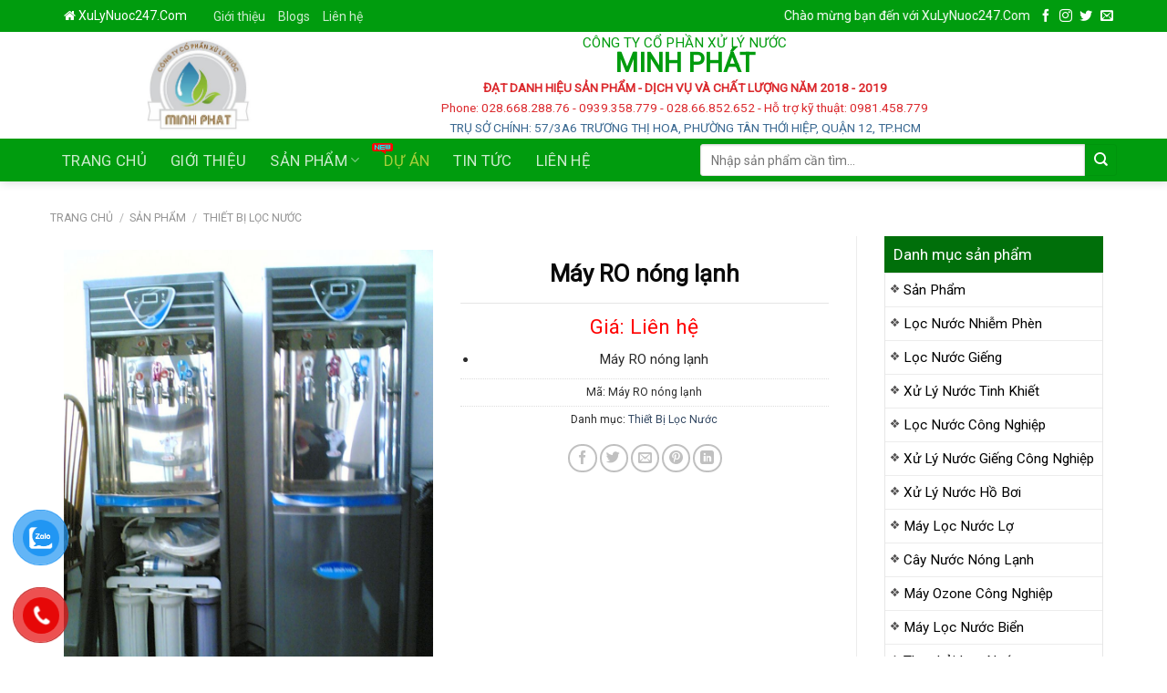

--- FILE ---
content_type: text/html; charset=UTF-8
request_url: https://xulynuoc247.net/may-ro-nong-lanh/
body_size: 24978
content:
<!DOCTYPE html>
<!--[if IE 9 ]> <html lang="vi" prefix="og: https://ogp.me/ns#" class="ie9 loading-site no-js"> <![endif]-->
<!--[if IE 8 ]> <html lang="vi" prefix="og: https://ogp.me/ns#" class="ie8 loading-site no-js"> <![endif]-->
<!--[if (gte IE 9)|!(IE)]><!--><html lang="vi" prefix="og: https://ogp.me/ns#" class="loading-site no-js"> <!--<![endif]-->
<head>
	<meta charset="UTF-8" />
	<link rel="profile" href="http://gmpg.org/xfn/11" />
	<link rel="pingback" href="https://xulynuoc247.net/xmlrpc.php" />

	<script>(function(html){html.className = html.className.replace(/\bno-js\b/,'js')})(document.documentElement);</script>
<meta name="viewport" content="width=device-width, initial-scale=1, maximum-scale=1" />
<!-- Search Engine Optimization by Rank Math - https://rankmath.com/ -->
<title>Máy RO nóng lạnh - Công ty TNHH DVTM Công Nghệ Môi Trường</title>
<meta name="description" content="Máy RO nóng lạnh"/>
<meta name="robots" content="index, follow, max-snippet:-1, max-video-preview:-1, max-image-preview:large"/>
<link rel="canonical" href="https://xulynuoc247.net/may-ro-nong-lanh/" />
<meta property="og:locale" content="vi_VN" />
<meta property="og:type" content="product" />
<meta property="og:title" content="Máy RO nóng lạnh - Công ty TNHH DVTM Công Nghệ Môi Trường" />
<meta property="og:description" content="Máy RO nóng lạnh" />
<meta property="og:url" content="https://xulynuoc247.net/may-ro-nong-lanh/" />
<meta property="og:site_name" content="cayxanh2 - ThietKeWebchuyen.Com - SaiGonApp.Com" />
<meta property="og:image" content="https://xulynuoc247.net/wp-content/uploads/2023/07/may-ro-nong-lanh-1533259502.jpg" />
<meta property="og:image:secure_url" content="https://xulynuoc247.net/wp-content/uploads/2023/07/may-ro-nong-lanh-1533259502.jpg" />
<meta property="og:image:width" content="900" />
<meta property="og:image:height" content="1200" />
<meta property="og:image:alt" content="Máy RO nóng lạnh" />
<meta property="og:image:type" content="image/jpeg" />
<meta property="product:price:currency" content="VND" />
<meta property="product:availability" content="instock" />
<meta name="twitter:card" content="summary_large_image" />
<meta name="twitter:title" content="Máy RO nóng lạnh - Công ty TNHH DVTM Công Nghệ Môi Trường" />
<meta name="twitter:description" content="Máy RO nóng lạnh" />
<meta name="twitter:image" content="https://xulynuoc247.net/wp-content/uploads/2023/07/may-ro-nong-lanh-1533259502.jpg" />
<script type="application/ld+json" class="rank-math-schema">{"@context":"https://schema.org","@graph":[{"@type":"Organization","@id":"https://xulynuoc247.net/#organization","name":"cayxanh2 - ThietKeWebchuyen.Com - SaiGonApp.Com","url":"https://xulynuoc247.net"},{"@type":"WebSite","@id":"https://xulynuoc247.net/#website","url":"https://xulynuoc247.net","name":"cayxanh2 - ThietKeWebchuyen.Com - SaiGonApp.Com","publisher":{"@id":"https://xulynuoc247.net/#organization"},"inLanguage":"vi"},{"@type":"ImageObject","@id":"https://xulynuoc247.net/wp-content/uploads/2023/07/may-ro-nong-lanh-1533259502.jpg","url":"https://xulynuoc247.net/wp-content/uploads/2023/07/may-ro-nong-lanh-1533259502.jpg","width":"900","height":"1200","inLanguage":"vi"},{"@type":"ItemPage","@id":"https://xulynuoc247.net/may-ro-nong-lanh/#webpage","url":"https://xulynuoc247.net/may-ro-nong-lanh/","name":"M\u00e1y RO n\u00f3ng l\u1ea1nh - C\u00f4ng ty TNHH DVTM C\u00f4ng Ngh\u1ec7 M\u00f4i Tr\u01b0\u1eddng","datePublished":"2023-07-30T22:23:09+07:00","dateModified":"2023-07-30T22:23:09+07:00","isPartOf":{"@id":"https://xulynuoc247.net/#website"},"primaryImageOfPage":{"@id":"https://xulynuoc247.net/wp-content/uploads/2023/07/may-ro-nong-lanh-1533259502.jpg"},"inLanguage":"vi"},{"@type":"Product","name":"M\u00e1y RO n\u00f3ng l\u1ea1nh - C\u00f4ng ty TNHH DVTM C\u00f4ng Ngh\u1ec7 M\u00f4i Tr\u01b0\u1eddng","description":"M\u00e1y RO n\u00f3ng l\u1ea1nh","sku":"M\u00e1y RO n\u00f3ng l\u1ea1nh","category":"S\u1ea3n Ph\u1ea9m &gt; Thi\u1ebft B\u1ecb L\u1ecdc N\u01b0\u1edbc","mainEntityOfPage":{"@id":"https://xulynuoc247.net/may-ro-nong-lanh/#webpage"},"offers":{"@type":"Offer","price":"0","priceCurrency":"VND","priceValidUntil":"2027-12-31","availability":"https://schema.org/InStock","itemCondition":"NewCondition","url":"https://xulynuoc247.net/may-ro-nong-lanh/","seller":{"@type":"Organization","@id":"https://xulynuoc247.net/","name":"cayxanh2 - ThietKeWebchuyen.Com - SaiGonApp.Com","url":"https://xulynuoc247.net","logo":""}},"@id":"https://xulynuoc247.net/may-ro-nong-lanh/#richSnippet","image":{"@id":"https://xulynuoc247.net/wp-content/uploads/2023/07/may-ro-nong-lanh-1533259502.jpg"}}]}</script>
<!-- /Rank Math WordPress SEO plugin -->

<link rel='dns-prefetch' href='//cdn.jsdelivr.net' />
<link rel='dns-prefetch' href='//fonts.googleapis.com' />
<link rel="alternate" type="application/rss+xml" title="Dòng thông tin Công ty TNHH DVTM Công Nghệ Môi Trường &raquo;" href="https://xulynuoc247.net/feed/" />
<link rel="alternate" type="application/rss+xml" title="Dòng phản hồi Công ty TNHH DVTM Công Nghệ Môi Trường &raquo;" href="https://xulynuoc247.net/comments/feed/" />
<link rel="prefetch" href="https://xulynuoc247.net/wp-content/themes/flatsome/assets/js/chunk.countup.fe2c1016.js" />
<link rel="prefetch" href="https://xulynuoc247.net/wp-content/themes/flatsome/assets/js/chunk.sticky-sidebar.a58a6557.js" />
<link rel="prefetch" href="https://xulynuoc247.net/wp-content/themes/flatsome/assets/js/chunk.tooltips.29144c1c.js" />
<link rel="prefetch" href="https://xulynuoc247.net/wp-content/themes/flatsome/assets/js/chunk.vendors-popups.947eca5c.js" />
<link rel="prefetch" href="https://xulynuoc247.net/wp-content/themes/flatsome/assets/js/chunk.vendors-slider.c7f2bd49.js" />
<style id='wp-block-library-inline-css' type='text/css'>
:root{--wp-admin-theme-color:#007cba;--wp-admin-theme-color--rgb:0,124,186;--wp-admin-theme-color-darker-10:#006ba1;--wp-admin-theme-color-darker-10--rgb:0,107,161;--wp-admin-theme-color-darker-20:#005a87;--wp-admin-theme-color-darker-20--rgb:0,90,135;--wp-admin-border-width-focus:2px;--wp-block-synced-color:#7a00df;--wp-block-synced-color--rgb:122,0,223}@media (-webkit-min-device-pixel-ratio:2),(min-resolution:192dpi){:root{--wp-admin-border-width-focus:1.5px}}.wp-element-button{cursor:pointer}:root{--wp--preset--font-size--normal:16px;--wp--preset--font-size--huge:42px}:root .has-very-light-gray-background-color{background-color:#eee}:root .has-very-dark-gray-background-color{background-color:#313131}:root .has-very-light-gray-color{color:#eee}:root .has-very-dark-gray-color{color:#313131}:root .has-vivid-green-cyan-to-vivid-cyan-blue-gradient-background{background:linear-gradient(135deg,#00d084,#0693e3)}:root .has-purple-crush-gradient-background{background:linear-gradient(135deg,#34e2e4,#4721fb 50%,#ab1dfe)}:root .has-hazy-dawn-gradient-background{background:linear-gradient(135deg,#faaca8,#dad0ec)}:root .has-subdued-olive-gradient-background{background:linear-gradient(135deg,#fafae1,#67a671)}:root .has-atomic-cream-gradient-background{background:linear-gradient(135deg,#fdd79a,#004a59)}:root .has-nightshade-gradient-background{background:linear-gradient(135deg,#330968,#31cdcf)}:root .has-midnight-gradient-background{background:linear-gradient(135deg,#020381,#2874fc)}.has-regular-font-size{font-size:1em}.has-larger-font-size{font-size:2.625em}.has-normal-font-size{font-size:var(--wp--preset--font-size--normal)}.has-huge-font-size{font-size:var(--wp--preset--font-size--huge)}.has-text-align-center{text-align:center}.has-text-align-left{text-align:left}.has-text-align-right{text-align:right}#end-resizable-editor-section{display:none}.aligncenter{clear:both}.items-justified-left{justify-content:flex-start}.items-justified-center{justify-content:center}.items-justified-right{justify-content:flex-end}.items-justified-space-between{justify-content:space-between}.screen-reader-text{clip:rect(1px,1px,1px,1px);word-wrap:normal!important;border:0;-webkit-clip-path:inset(50%);clip-path:inset(50%);height:1px;margin:-1px;overflow:hidden;padding:0;position:absolute;width:1px}.screen-reader-text:focus{clip:auto!important;background-color:#ddd;-webkit-clip-path:none;clip-path:none;color:#444;display:block;font-size:1em;height:auto;left:5px;line-height:normal;padding:15px 23px 14px;text-decoration:none;top:5px;width:auto;z-index:100000}html :where(.has-border-color){border-style:solid}html :where([style*=border-top-color]){border-top-style:solid}html :where([style*=border-right-color]){border-right-style:solid}html :where([style*=border-bottom-color]){border-bottom-style:solid}html :where([style*=border-left-color]){border-left-style:solid}html :where([style*=border-width]){border-style:solid}html :where([style*=border-top-width]){border-top-style:solid}html :where([style*=border-right-width]){border-right-style:solid}html :where([style*=border-bottom-width]){border-bottom-style:solid}html :where([style*=border-left-width]){border-left-style:solid}html :where(img[class*=wp-image-]){height:auto;max-width:100%}figure{margin:0 0 1em}html :where(.is-position-sticky){--wp-admin--admin-bar--position-offset:var(--wp-admin--admin-bar--height,0px)}@media screen and (max-width:600px){html :where(.is-position-sticky){--wp-admin--admin-bar--position-offset:0px}}
</style>
<link rel='stylesheet' id='classic-theme-styles-css' href='https://xulynuoc247.net/wp-includes/css/classic-themes.min.css?ver=6.2.2' type='text/css' media='all' />
<link rel='stylesheet' id='contact-form-7-css' href='https://xulynuoc247.net/wp-content/plugins/contact-form-7/includes/css/styles.css?ver=5.7.7' type='text/css' media='all' />
<link rel='stylesheet' id='font-awesome-four-css' href='https://xulynuoc247.net/wp-content/plugins/font-awesome-4-menus/css/font-awesome.min.css?ver=4.7.0' type='text/css' media='all' />
<style id='woocommerce-inline-inline-css' type='text/css'>
.woocommerce form .form-row .required { visibility: visible; }
</style>
<link rel='stylesheet' id='pzf-style-css' href='https://xulynuoc247.net/wp-content/plugins/button-contact-vr/css/style.css?ver=6.2.2' type='text/css' media='all' />
<link rel='stylesheet' id='flatsome-main-css' href='https://xulynuoc247.net/wp-content/themes/flatsome/assets/css/flatsome.css?ver=3.15.7' type='text/css' media='all' />
<style id='flatsome-main-inline-css' type='text/css'>
@font-face {
				font-family: "fl-icons";
				font-display: block;
				src: url(https://xulynuoc247.net/wp-content/themes/flatsome/assets/css/icons/fl-icons.eot?v=3.15.7);
				src:
					url(https://xulynuoc247.net/wp-content/themes/flatsome/assets/css/icons/fl-icons.eot#iefix?v=3.15.7) format("embedded-opentype"),
					url(https://xulynuoc247.net/wp-content/themes/flatsome/assets/css/icons/fl-icons.woff2?v=3.15.7) format("woff2"),
					url(https://xulynuoc247.net/wp-content/themes/flatsome/assets/css/icons/fl-icons.ttf?v=3.15.7) format("truetype"),
					url(https://xulynuoc247.net/wp-content/themes/flatsome/assets/css/icons/fl-icons.woff?v=3.15.7) format("woff"),
					url(https://xulynuoc247.net/wp-content/themes/flatsome/assets/css/icons/fl-icons.svg?v=3.15.7#fl-icons) format("svg");
			}
</style>
<link rel='stylesheet' id='flatsome-shop-css' href='https://xulynuoc247.net/wp-content/themes/flatsome/assets/css/flatsome-shop.css?ver=3.15.7' type='text/css' media='all' />
<link rel='stylesheet' id='flatsome-style-css' href='https://xulynuoc247.net/wp-content/themes/cay-xanh/style.css?ver=3.0' type='text/css' media='all' />
<link rel='stylesheet' id='flatsome-googlefonts-css' href='//fonts.googleapis.com/css?family=Roboto%3Aregular%2Cregular%2Cregular%2Cregular%2Cregular&#038;display=swap&#038;ver=3.9' type='text/css' media='all' />
<script type='text/javascript' src='https://xulynuoc247.net/wp-includes/js/jquery/jquery.min.js?ver=3.6.4' id='jquery-core-js'></script>
<script type='text/javascript' src='https://xulynuoc247.net/wp-includes/js/jquery/jquery-migrate.min.js?ver=3.4.0' id='jquery-migrate-js'></script>
<link rel="https://api.w.org/" href="https://xulynuoc247.net/wp-json/" /><link rel="alternate" type="application/json" href="https://xulynuoc247.net/wp-json/wp/v2/product/10288" /><link rel="EditURI" type="application/rsd+xml" title="RSD" href="https://xulynuoc247.net/xmlrpc.php?rsd" />
<link rel="wlwmanifest" type="application/wlwmanifest+xml" href="https://xulynuoc247.net/wp-includes/wlwmanifest.xml" />
<meta name="generator" content="WordPress 6.2.2" />
<link rel='shortlink' href='https://xulynuoc247.net/?p=10288' />
<link rel="alternate" type="application/json+oembed" href="https://xulynuoc247.net/wp-json/oembed/1.0/embed?url=https%3A%2F%2Fxulynuoc247.net%2Fmay-ro-nong-lanh%2F" />
<link rel="alternate" type="text/xml+oembed" href="https://xulynuoc247.net/wp-json/oembed/1.0/embed?url=https%3A%2F%2Fxulynuoc247.net%2Fmay-ro-nong-lanh%2F&#038;format=xml" />
<style>.bg{opacity: 0; transition: opacity 1s; -webkit-transition: opacity 1s;} .bg-loaded{opacity: 1;}</style><!--[if IE]><link rel="stylesheet" type="text/css" href="https://xulynuoc247.net/wp-content/themes/flatsome/assets/css/ie-fallback.css"><script src="//cdnjs.cloudflare.com/ajax/libs/html5shiv/3.6.1/html5shiv.js"></script><script>var head = document.getElementsByTagName('head')[0],style = document.createElement('style');style.type = 'text/css';style.styleSheet.cssText = ':before,:after{content:none !important';head.appendChild(style);setTimeout(function(){head.removeChild(style);}, 0);</script><script src="https://xulynuoc247.net/wp-content/themes/flatsome/assets/libs/ie-flexibility.js"></script><![endif]--><!-- Google Tag Manager -->
<script>(function(w,d,s,l,i){w[l]=w[l]||[];w[l].push({'gtm.start':
new Date().getTime(),event:'gtm.js'});var f=d.getElementsByTagName(s)[0],
j=d.createElement(s),dl=l!='dataLayer'?'&l='+l:'';j.async=true;j.src=
'https://www.googletagmanager.com/gtm.js?id='+i+dl;f.parentNode.insertBefore(j,f);
})(window,document,'script','dataLayer','GTM-NJQWQ6LK');</script>
<!-- End Google Tag Manager -->	<noscript><style>.woocommerce-product-gallery{ opacity: 1 !important; }</style></noscript>
	<link rel="icon" href="https://xulynuoc247.net/wp-content/uploads/2023/07/cropped-1571666460_2659e3c734edd2b38bfc-32x32.jpg" sizes="32x32" />
<link rel="icon" href="https://xulynuoc247.net/wp-content/uploads/2023/07/cropped-1571666460_2659e3c734edd2b38bfc-192x192.jpg" sizes="192x192" />
<link rel="apple-touch-icon" href="https://xulynuoc247.net/wp-content/uploads/2023/07/cropped-1571666460_2659e3c734edd2b38bfc-180x180.jpg" />
<meta name="msapplication-TileImage" content="https://xulynuoc247.net/wp-content/uploads/2023/07/cropped-1571666460_2659e3c734edd2b38bfc-270x270.jpg" />
<style id="custom-css" type="text/css">:root {--primary-color: #45b1d8;}html{background-color:#ffffff!important;}.container-width, .full-width .ubermenu-nav, .container, .row{max-width: 3970px}.row.row-collapse{max-width: 3940px}.row.row-small{max-width: 3962.5px}.row.row-large{max-width: 4000px}.header-main{height: 117px}#logo img{max-height: 117px}#logo{width:222px;}#logo img{padding:6px 0;}.header-bottom{min-height: 40px}.header-top{min-height: 35px}.transparent .header-main{height: 30px}.transparent #logo img{max-height: 30px}.has-transparent + .page-title:first-of-type,.has-transparent + #main > .page-title,.has-transparent + #main > div > .page-title,.has-transparent + #main .page-header-wrapper:first-of-type .page-title{padding-top: 110px;}.header.show-on-scroll,.stuck .header-main{height:69px!important}.stuck #logo img{max-height: 69px!important}.search-form{ width: 81%;}.header-bg-color {background-color: rgba(255,255,255,0.9)}.header-bottom {background-color: #009c0e}.top-bar-nav > li > a{line-height: 16px }.stuck .header-main .nav > li > a{line-height: 50px }.header-bottom-nav > li > a{line-height: 16px }@media (max-width: 549px) {.header-main{height: 70px}#logo img{max-height: 70px}}.header-top{background-color:#009c0e!important;}/* Color */.accordion-title.active, .has-icon-bg .icon .icon-inner,.logo a, .primary.is-underline, .primary.is-link, .badge-outline .badge-inner, .nav-outline > li.active> a,.nav-outline >li.active > a, .cart-icon strong,[data-color='primary'], .is-outline.primary{color: #45b1d8;}/* Color !important */[data-text-color="primary"]{color: #45b1d8!important;}/* Background Color */[data-text-bg="primary"]{background-color: #45b1d8;}/* Background */.scroll-to-bullets a,.featured-title, .label-new.menu-item > a:after, .nav-pagination > li > .current,.nav-pagination > li > span:hover,.nav-pagination > li > a:hover,.has-hover:hover .badge-outline .badge-inner,button[type="submit"], .button.wc-forward:not(.checkout):not(.checkout-button), .button.submit-button, .button.primary:not(.is-outline),.featured-table .title,.is-outline:hover, .has-icon:hover .icon-label,.nav-dropdown-bold .nav-column li > a:hover, .nav-dropdown.nav-dropdown-bold > li > a:hover, .nav-dropdown-bold.dark .nav-column li > a:hover, .nav-dropdown.nav-dropdown-bold.dark > li > a:hover, .header-vertical-menu__opener ,.is-outline:hover, .tagcloud a:hover,.grid-tools a, input[type='submit']:not(.is-form), .box-badge:hover .box-text, input.button.alt,.nav-box > li > a:hover,.nav-box > li.active > a,.nav-pills > li.active > a ,.current-dropdown .cart-icon strong, .cart-icon:hover strong, .nav-line-bottom > li > a:before, .nav-line-grow > li > a:before, .nav-line > li > a:before,.banner, .header-top, .slider-nav-circle .flickity-prev-next-button:hover svg, .slider-nav-circle .flickity-prev-next-button:hover .arrow, .primary.is-outline:hover, .button.primary:not(.is-outline), input[type='submit'].primary, input[type='submit'].primary, input[type='reset'].button, input[type='button'].primary, .badge-inner{background-color: #45b1d8;}/* Border */.nav-vertical.nav-tabs > li.active > a,.scroll-to-bullets a.active,.nav-pagination > li > .current,.nav-pagination > li > span:hover,.nav-pagination > li > a:hover,.has-hover:hover .badge-outline .badge-inner,.accordion-title.active,.featured-table,.is-outline:hover, .tagcloud a:hover,blockquote, .has-border, .cart-icon strong:after,.cart-icon strong,.blockUI:before, .processing:before,.loading-spin, .slider-nav-circle .flickity-prev-next-button:hover svg, .slider-nav-circle .flickity-prev-next-button:hover .arrow, .primary.is-outline:hover{border-color: #45b1d8}.nav-tabs > li.active > a{border-top-color: #45b1d8}.widget_shopping_cart_content .blockUI.blockOverlay:before { border-left-color: #45b1d8 }.woocommerce-checkout-review-order .blockUI.blockOverlay:before { border-left-color: #45b1d8 }/* Fill */.slider .flickity-prev-next-button:hover svg,.slider .flickity-prev-next-button:hover .arrow{fill: #45b1d8;}/* Background Color */[data-icon-label]:after, .secondary.is-underline:hover,.secondary.is-outline:hover,.icon-label,.button.secondary:not(.is-outline),.button.alt:not(.is-outline), .badge-inner.on-sale, .button.checkout, .single_add_to_cart_button, .current .breadcrumb-step{ background-color:#5aaac5; }[data-text-bg="secondary"]{background-color: #5aaac5;}/* Color */.secondary.is-underline,.secondary.is-link, .secondary.is-outline,.stars a.active, .star-rating:before, .woocommerce-page .star-rating:before,.star-rating span:before, .color-secondary{color: #5aaac5}/* Color !important */[data-text-color="secondary"]{color: #5aaac5!important;}/* Border */.secondary.is-outline:hover{border-color:#5aaac5}body{font-size: 95%;}@media screen and (max-width: 549px){body{font-size: 100%;}}body{font-family:"Roboto", sans-serif}body{font-weight: 0}body{color: #2b2b2b}.nav > li > a {font-family:"Roboto", sans-serif;}.mobile-sidebar-levels-2 .nav > li > ul > li > a {font-family:"Roboto", sans-serif;}.nav > li > a {font-weight: 0;}.mobile-sidebar-levels-2 .nav > li > ul > li > a {font-weight: 0;}h1,h2,h3,h4,h5,h6,.heading-font, .off-canvas-center .nav-sidebar.nav-vertical > li > a{font-family: "Roboto", sans-serif;}h1,h2,h3,h4,h5,h6,.heading-font,.banner h1,.banner h2{font-weight: 0;}h1,h2,h3,h4,h5,h6,.heading-font{color: #0a0a0a;}.alt-font{font-family: "Roboto", sans-serif;}.alt-font{font-weight: 0!important;}@media screen and (min-width: 550px){.products .box-vertical .box-image{min-width: 300px!important;width: 300px!important;}}.absolute-footer, html{background-color: #212121}.page-title-small + main .product-container > .row{padding-top:0;}/* Custom CSS *//* @font-face {font-family: 'UTM Avo';src: url('/wp-content/themes/cay-xanh/UTM Avo.eot');src: local('UTM Avo'), url('/wp-content/themes/cay-xanh/font/UTM Avo.woff') format('woff'), url('/wp-content/themes/cay-xanh/font/UTM Avo.svg') format('svg'), url('/wp-content/themes/cay-xanh/font/UTM Avo.ttf') format('truetype');font-weight: normal;font-style: normal;}@font-face {font-family: 'UTM AvoBold';src: url('/wp-content/themes/cay-xanh/font/UTM AvoBold.eot');src: local('UTM AvoBold'), url('/wp-content/themes/cay-xanh/font/UTM AvoBold.woff') format('woff'), url('/wp-content/themes/cay-xanh/font/UTM AvoBold.svg') format('svg'), url('/wp-content/themes/cay-xanh/font/UTM AvoBold.ttf') format('truetype');font-weight: normal;font-style: normal;} *//* .nav > li > a {font-family:"UTM Avo", sans-serif;text-transform: none; font-weight:bolder; font-size: 14px}h1,h2,h3,h4,h5,h6, .heading-font{font-family: "UTM AvoBold"; text-transform: none; font-weight: bold}.alt-font{font-family: "UTM Avo", sans-serif;} */.wide-nav .nav li{margin: 0 !important}.section-title-center span{font-weight:normal}span.widget-title{ /* font-family:"UTM Avobold", sans-serif;*/font-size: 17px;font-weight: normal; letter-spacing:0;text-transform: none;}.section-title a{display: block; /* font-family: "roboto", sans-serif; */padding-left: 15px;font-size: 15px;margin-left: auto;font-weight: normal;color: #009c0e;}.section-title span a{padding-left: 0;color: #ed7507;font-size: 18px;font-weight: normal;}.footer-block .col{padding-bottom:0}.product-small .box-text{padding-top:0; padding-bottom:9px}.product-small:hover .button.primary:not(.is-outline){background: #80cb28}.thicong-canhquan .post-item .box-text .post-title{font-weight:normal; font-size: 15px}.thicong-canhquan .box-blog-post .is-divider{display:none}.top-cay .widget_nav_menu {margin-left:0}.top-cay .widget_nav_menu ul{border: 0}.top-cay .col{padding-bottom:0}.top-cay .widget_nav_menu ul li a{padding:2px 0}.top-cay .widget_nav_menu ul li, .top-cay .widget_nav_menu ul li:hover {background: url("/wp-content/uploads/2018/04/iconlik.png") no-repeat scroll 1px 8px transparent;padding: 0px 0 2px 15px;}.button.primary:not(.is-outline){ min-height: 17px; line-height:27px; background-color: #009c0e;padding: 0 20px;text-transform: none;font-weight: normal;font-size: 13px;border-radius: 4px;}.product-small .box-text .product-title a{font-size: 15px;font-weight: bold; color:black; margin-bottom:4px; margin-top:5px; letter-spacing:0; }.wide-nav .fa-phone{margin-right:8px}.slogan-topbar{font-size: 14px; color: white; padding-top:4px}.section-title-normal {margin-bottom:15px}/* .section-title-normal span a{font-family: "UTM AvoBold", sans-serif;} */.section-title-normal span{padding-bottom: 0;border-bottom: 2px solid rgb(0, 111, 10); font-weight:normal}#top-bar ul li a{font-size:14px}.wide-nav .nav li a{padding: 14px 13px; font-weight:normal}.wide-nav .nav li a:hover, .nav-dark .nav>li.active>a, .nav .current-menu-item a{background: #009c0e}.wide-nav .nav .new{background: url(/wp-content/uploads/2018/04/new.gif) 0px 3px no-repeat; }.wide-nav .nav .nav-special a{-webkit-animation: color-change 1s infinite;-moz-animation: color-change 1s infinite;-o-animation: color-change 1s infinite;-ms-animation: color-change 1s infinite;animation: color-change 1s infinite;}@keyframes color-change {0% { color:#F37021; }50% { color:yellow; }100% { color: #a6ce3a; }}#top-bar .html2 a:hover{color: #57a000}#top-bar .html2 span{font-size:14px}#top-bar .html2 a{color: white; font-size: 14px}#top-bar .html2{background: #009c0e;height: 35px;line-height: 35px;padding: 0 15px;}.header-search-form-wrapper input[type='search']{font-size: 14px;border-top-left-radius: 3px;border-bottom-left-radius: 3px;}.header-search-form-wrapper .button.secondary:not(.is-outline){background-color: #009c0e;width: 35px;height: 35px;border-top-right-radius: 4px;border-bottom-right-radius: 4px;}.blog-archive .large-9 .post-item .box-text .post-title{height:42px; overflow: hidden; font-weight:normal}.blog-archive .large-9 .post-item .badge.post-date{display:none}.blog-archive .large-9 .box-blog-post .is-divider{max-width:100%; height:1px}.blog-archive .large-9, .blog-single .large-9{padding-right:10px; padding-left:20px}.blog-archive .post-sidebar, .blog-single .post-sidebar{padding-left:10px; padding-right:0}.full-width .ubermenu-nav, .container, .row, .row.row-small, .row.row-large{max-width:1200px}.du-an .show-on-hover {position: absolute;z-index: 99;top: 0;left: 0;width: 100%;padding: 10px;}.du-an .show-on-hover .danh-muc {display: inline-block;color: #c5c5c5;margin-top: 0px;transition: margin-top 0.5s ease-in-out;-moz-transition: margin-top 0.5s ease-in-out;-webkit-transition: margin-top 0.5s ease-in-out;-o-transition: height 0.5s ease-in-out;}.flatsome_recent_posts .badge{height: 3.8em;width: 5.8em;} .sidebar-wrapper .recent-blog-posts a{color:#292929; font-size:15px}.textwidget{border: 1px solid #ececec;}.sidebar-wrapper .icon-box{margin-bottom: 10px;margin-top: 10px;padding-left: 10px;}span.amount{color: #f00;font-weight: normal;} .widget {margin-bottom: 0;}.widget_nav_menu ul{border: 1px solid #e6e6e6;}.widget .is-divider{display:none}.widget-title{display: block;background: #006f0a;height: 40px;line-height: 40px !important;padding: 0px 10px !important;color: white;letter-spacing: 0;}.widget_nav_menu ul li a{color: black; width: 100%} .widget_nav_menu ul ul li{border-bottom: 1px solid #ececec !important;}.widget_nav_menu ul ul li a{padding: 6px 0; font-size:15px}.widget_nav_menu ul li ul{padding-left:0}.widget_nav_menu ul li a:hover{color: green} .widget_nav_menu ul li:hover, .widget_nav_menu ul ul li:hover{background: url('/wp-content/uploads/2018/04/icon-menu.png') whitesmoke no-repeat 2px 8px}.widget_nav_menu ul li, .widget_nav_menu ul ul li{background: url('/wp-content/uploads/2018/04/icon-menu.png') no-repeat 2px 8px;padding-left: 20px;}.du-an .cot12{padding-bottom:0}.block-title h3{background: #006f0a;color: white;font-size: 15px;padding: 10px;margin-bottom: 0;}.du-an .cot12 .portfolio-element-wrapper .col {padding-bottom:0} .show-on-hover .ten-portfolio {margin-top: 85px;margin-bottom: 10px;transition: margin-top 0.5s ease-in-out;-moz-transition: margin-top 0.5s ease-in-out;-webkit-transition: margin-top 0.5s ease-in-out;-o-transition: height 0.5s ease-in-out;}.line {height: 1px;background: #3b7b3e;}.show-on-hover .readmore {color: #d2df98;text-align: right;padding-top: 6px;text-transform: uppercase;font-size: 14px;}.portfolio-box .cat-top {margin-bottom: 8px;} .show-on-hover .portfolio-box-category {color: white;font-size: 13px;}.show-on-hover .ten-portfolio span {font-size: 16px;color: white;padding-bottom: 15px;}.portfolio-box .cat-top span {color: #009c0e;font-weight: normal;font-size: 14px;text-transform: uppercase;}.portfolio-box .box-text .box-text-inner h6 {color: black;text-transform: none;letter-spacing: 0;font-weight: normal;text-align: left;font-size: 15px;padding-bottom: 5px;}.portfolio-box .box-text .box-text-inner .tom-tat{font-size:13px; color: gray;}.product-footer .product-tabs{border-bottom: 1px solid #ececec; border-right: 1px solid #ececec; background: #e6e6e6}.product-footer .product-tabs li a{padding: 10px 10px;border-left: 1px solid #ececec;border-right: 1px solid #ececec;font-size: 15px;}.product-footer .product-tabs li{margin:0}.product-main{padding:20px 0}.product-main .large-9{padding-left: 20px;}.product-main #product-sidebar{padding-right:0}.shop-container .product-small .col-inner{border:1px solid #eae3e3}.portfolio-related .show-on-hover, .portfolio-archive .show-on-hover{display:none}.portfolio-related .portfolio-box .box-text{padding-left:0; padding-right:0; text-align: left}.portfolio-archive .portfolio-box .box-text{padding-left:0; padding-right:0; text-align: left}.portfolio-archive .nav-divided{padding-bottom:10px}h1.entry-title.mb {margin-bottom: 20px;text-transform: none;letter-spacing: 0;font-weight: normal;}.page-wrapper .large-9{padding-right: 10px;padding-left: 20px;}.page-wrapper .large-3{padding-left: 10px;padding-right: 0;}.shop-container .product-small .product-small, .shop-container .product-small {border:0}ul.menu>li.has-child:hover >.sub-menu{display:block}.widget_nav_menu ul ul, .widget .toggle{display: none;position: absolute;width: 100%; left:99%;min-height: 180px;z-index: 999;border: 1px solid #218731 !important;background: #fff;}.is-divider{max-width: 100%;height: 1px;}.bottom-page-post .post-item .box-text .is-divider{display:none}.bottom-papge-post .is-divider{display:none}.bottom-page-post .post-item .box-text:hover {background-color:#006f0a !important;}.page-wrapper{padding-top:20px; padding-bottom:20px}.bottom-page-post .post-item .col-inner{border: 1px solid #e0e0e0;padding: 4px;box-shadow: 1px 2px 4px #c3c3c3;}.bottom-page-post .post-item .box-text{padding:2px}.bottom-page-post .post-item .box-text .post-title{font-weight: normal;text-shadow: 0px 0px 0px black;}.product-footer .woocommerce-tabs{padding:0}.product-small{border: 1px solid #eae3e3;}.product-section-title-related{letter-spacing:0}.duong_dan_breadcrumb{display: block;overflow: hidden;margin: 0;background: #fff;line-height: 32px;padding-top: 5px;}.duong_dan_breadcrumb li a{display: inline-block;white-space: nowrap;font-size: 15px;color: #288ad6; padding: 0 10px 0 0;}.duong_dan_breadcrumb li{display: inline-block;vertical-align: middle;overflow: hidden;font-size:15px} .single-post .entry-content, .entry-header-text{padding-top:0; padding-bottom:0}.single-post .entry-image{display:none}.single-post .entry-header .is-divider{background-color: rgb(0, 156, 14);margin-top: -4px;width: 100%;max-width: 100%;}.single-post .entry-category {display:none}.duong_dan_breadcrumb ul li{margin-bottom:0;}.duong_dan_breadcrumb ul{ text-align: right; margin-bottom:15px; border-top: 1px solid #ececec; border-bottom: 1px solid #ececec}.duong_dan_breadcrumb span{display: inline-block;font-size: 15px;color: #999; line-height: 1;padding-right: 7px;}.detailcall-1{padding: 5px 5px;max-width: 250px;}button.btn.btn-default {background: #009c0e;border: 1px solid #006f0a;padding: 2px 20px;color: white;border-radius: 3px;}.popup-inner{overflow-y:visible !important}:root{--chieu-cao-anh:300px;}.BlockSanPham .box-image a , .category-page-row .box-image a , .product-footer .box-image a{height: var(--chieu-cao-anh);margin-left: auto;margin-right: auto;}.BlockSanPham .box-image a > img , .category-page-row .box-image a img , .product-footer .box-image a img{padding: 5px;margin: 0 auto;width: auto;height: var(--chieu-cao-anh);position: relative;margin-left: auto;margin-right: auto;object-fit: contain;position: relative;display: block;}.logo-left .logo {margin-right: 0px;}#logo img { display: block; position: relative; margin-left: auto;}.textheader{line-height: 22px;}.post_comments > span{ display: none;}/* Custom CSS Tablet */@media (max-width: 849px){:root {--chieu-cao-anh: 250px;}}/* Custom CSS Mobile */@media (max-width: 549px){.medium-logo-center{max-width: 100%;padding: 0px;}#logo {width: 100%;margin: 0px;}.header-main {height: 100%;}#logo img {max-height: unset;padding: 0px;margin: 0px;width: 100%;}.header-bottom-nav.nav-center{-webkit-box-pack: left;-ms-flex-pack: left;justify-content: left;}:root {--chieu-cao-anh: 200px;}}.label-new.menu-item > a:after{content:"New";}.label-hot.menu-item > a:after{content:"Hot";}.label-sale.menu-item > a:after{content:"Sale";}.label-popular.menu-item > a:after{content:"Popular";}</style></head>

<body class="product-template-default single single-product postid-10288 theme-flatsome woocommerce woocommerce-page woocommerce-no-js full-width header-shadow lightbox nav-dropdown-has-arrow nav-dropdown-has-shadow nav-dropdown-has-border catalog-mode">

<!-- Google Tag Manager (noscript) -->
<noscript><iframe src="https://www.googletagmanager.com/ns.html?id=GTM-NJQWQ6LK"
height="0" width="0" style="display:none;visibility:hidden"></iframe></noscript>
<!-- End Google Tag Manager (noscript) --><svg xmlns="http://www.w3.org/2000/svg" viewBox="0 0 0 0" width="0" height="0" focusable="false" role="none" style="visibility: hidden; position: absolute; left: -9999px; overflow: hidden;" ><defs><filter id="wp-duotone-dark-grayscale"><feColorMatrix color-interpolation-filters="sRGB" type="matrix" values=" .299 .587 .114 0 0 .299 .587 .114 0 0 .299 .587 .114 0 0 .299 .587 .114 0 0 " /><feComponentTransfer color-interpolation-filters="sRGB" ><feFuncR type="table" tableValues="0 0.49803921568627" /><feFuncG type="table" tableValues="0 0.49803921568627" /><feFuncB type="table" tableValues="0 0.49803921568627" /><feFuncA type="table" tableValues="1 1" /></feComponentTransfer><feComposite in2="SourceGraphic" operator="in" /></filter></defs></svg><svg xmlns="http://www.w3.org/2000/svg" viewBox="0 0 0 0" width="0" height="0" focusable="false" role="none" style="visibility: hidden; position: absolute; left: -9999px; overflow: hidden;" ><defs><filter id="wp-duotone-grayscale"><feColorMatrix color-interpolation-filters="sRGB" type="matrix" values=" .299 .587 .114 0 0 .299 .587 .114 0 0 .299 .587 .114 0 0 .299 .587 .114 0 0 " /><feComponentTransfer color-interpolation-filters="sRGB" ><feFuncR type="table" tableValues="0 1" /><feFuncG type="table" tableValues="0 1" /><feFuncB type="table" tableValues="0 1" /><feFuncA type="table" tableValues="1 1" /></feComponentTransfer><feComposite in2="SourceGraphic" operator="in" /></filter></defs></svg><svg xmlns="http://www.w3.org/2000/svg" viewBox="0 0 0 0" width="0" height="0" focusable="false" role="none" style="visibility: hidden; position: absolute; left: -9999px; overflow: hidden;" ><defs><filter id="wp-duotone-purple-yellow"><feColorMatrix color-interpolation-filters="sRGB" type="matrix" values=" .299 .587 .114 0 0 .299 .587 .114 0 0 .299 .587 .114 0 0 .299 .587 .114 0 0 " /><feComponentTransfer color-interpolation-filters="sRGB" ><feFuncR type="table" tableValues="0.54901960784314 0.98823529411765" /><feFuncG type="table" tableValues="0 1" /><feFuncB type="table" tableValues="0.71764705882353 0.25490196078431" /><feFuncA type="table" tableValues="1 1" /></feComponentTransfer><feComposite in2="SourceGraphic" operator="in" /></filter></defs></svg><svg xmlns="http://www.w3.org/2000/svg" viewBox="0 0 0 0" width="0" height="0" focusable="false" role="none" style="visibility: hidden; position: absolute; left: -9999px; overflow: hidden;" ><defs><filter id="wp-duotone-blue-red"><feColorMatrix color-interpolation-filters="sRGB" type="matrix" values=" .299 .587 .114 0 0 .299 .587 .114 0 0 .299 .587 .114 0 0 .299 .587 .114 0 0 " /><feComponentTransfer color-interpolation-filters="sRGB" ><feFuncR type="table" tableValues="0 1" /><feFuncG type="table" tableValues="0 0.27843137254902" /><feFuncB type="table" tableValues="0.5921568627451 0.27843137254902" /><feFuncA type="table" tableValues="1 1" /></feComponentTransfer><feComposite in2="SourceGraphic" operator="in" /></filter></defs></svg><svg xmlns="http://www.w3.org/2000/svg" viewBox="0 0 0 0" width="0" height="0" focusable="false" role="none" style="visibility: hidden; position: absolute; left: -9999px; overflow: hidden;" ><defs><filter id="wp-duotone-midnight"><feColorMatrix color-interpolation-filters="sRGB" type="matrix" values=" .299 .587 .114 0 0 .299 .587 .114 0 0 .299 .587 .114 0 0 .299 .587 .114 0 0 " /><feComponentTransfer color-interpolation-filters="sRGB" ><feFuncR type="table" tableValues="0 0" /><feFuncG type="table" tableValues="0 0.64705882352941" /><feFuncB type="table" tableValues="0 1" /><feFuncA type="table" tableValues="1 1" /></feComponentTransfer><feComposite in2="SourceGraphic" operator="in" /></filter></defs></svg><svg xmlns="http://www.w3.org/2000/svg" viewBox="0 0 0 0" width="0" height="0" focusable="false" role="none" style="visibility: hidden; position: absolute; left: -9999px; overflow: hidden;" ><defs><filter id="wp-duotone-magenta-yellow"><feColorMatrix color-interpolation-filters="sRGB" type="matrix" values=" .299 .587 .114 0 0 .299 .587 .114 0 0 .299 .587 .114 0 0 .299 .587 .114 0 0 " /><feComponentTransfer color-interpolation-filters="sRGB" ><feFuncR type="table" tableValues="0.78039215686275 1" /><feFuncG type="table" tableValues="0 0.94901960784314" /><feFuncB type="table" tableValues="0.35294117647059 0.47058823529412" /><feFuncA type="table" tableValues="1 1" /></feComponentTransfer><feComposite in2="SourceGraphic" operator="in" /></filter></defs></svg><svg xmlns="http://www.w3.org/2000/svg" viewBox="0 0 0 0" width="0" height="0" focusable="false" role="none" style="visibility: hidden; position: absolute; left: -9999px; overflow: hidden;" ><defs><filter id="wp-duotone-purple-green"><feColorMatrix color-interpolation-filters="sRGB" type="matrix" values=" .299 .587 .114 0 0 .299 .587 .114 0 0 .299 .587 .114 0 0 .299 .587 .114 0 0 " /><feComponentTransfer color-interpolation-filters="sRGB" ><feFuncR type="table" tableValues="0.65098039215686 0.40392156862745" /><feFuncG type="table" tableValues="0 1" /><feFuncB type="table" tableValues="0.44705882352941 0.4" /><feFuncA type="table" tableValues="1 1" /></feComponentTransfer><feComposite in2="SourceGraphic" operator="in" /></filter></defs></svg><svg xmlns="http://www.w3.org/2000/svg" viewBox="0 0 0 0" width="0" height="0" focusable="false" role="none" style="visibility: hidden; position: absolute; left: -9999px; overflow: hidden;" ><defs><filter id="wp-duotone-blue-orange"><feColorMatrix color-interpolation-filters="sRGB" type="matrix" values=" .299 .587 .114 0 0 .299 .587 .114 0 0 .299 .587 .114 0 0 .299 .587 .114 0 0 " /><feComponentTransfer color-interpolation-filters="sRGB" ><feFuncR type="table" tableValues="0.098039215686275 1" /><feFuncG type="table" tableValues="0 0.66274509803922" /><feFuncB type="table" tableValues="0.84705882352941 0.41960784313725" /><feFuncA type="table" tableValues="1 1" /></feComponentTransfer><feComposite in2="SourceGraphic" operator="in" /></filter></defs></svg>
<a class="skip-link screen-reader-text" href="#main">Skip to content</a>

<div id="wrapper">

	
	<header id="header" class="header has-sticky sticky-jump">
		<div class="header-wrapper">
			<div id="top-bar" class="header-top hide-for-sticky nav-dark hide-for-medium">
    <div class="flex-row container">
      <div class="flex-col hide-for-medium flex-left">
          <ul class="nav nav-left medium-nav-center nav-small  nav-">
              <li class="html custom html_topbar_right"><div class="html2" >
  <span class="fa fa-home" ></span>
  <a href="https://xulynuoc247.net/" target="_blank" >XuLyNuoc247.Com</a>
</div>
</li><li id="menu-item-104" class="menu-item menu-item-type-post_type menu-item-object-page menu-item-104 menu-item-design-default"><a href="https://xulynuoc247.net/gioi-thieu/" class="nav-top-link">Giới thiệu</a></li>
<li id="menu-item-102" class="menu-item menu-item-type-post_type menu-item-object-page menu-item-102 menu-item-design-default"><a href="https://xulynuoc247.net/blogs/" class="nav-top-link">Blogs</a></li>
<li id="menu-item-103" class="menu-item menu-item-type-post_type menu-item-object-page menu-item-103 menu-item-design-default"><a href="https://xulynuoc247.net/lien-he/" class="nav-top-link">Liên hệ</a></li>
          </ul>
      </div>

      <div class="flex-col hide-for-medium flex-center">
          <ul class="nav nav-center nav-small  nav-">
                        </ul>
      </div>

      <div class="flex-col hide-for-medium flex-right">
         <ul class="nav top-bar-nav nav-right nav-small  nav-">
              <li class="html custom html_topbar_left"><marquee class="slogan-topbar" direction="left" behavior="scroll" scrolldelay="10" scrollamount="6" loop="infinity">Chào mừng bạn đến với XuLyNuoc247.Com</marquee></li><li class="html header-social-icons ml-0">
	<div class="social-icons follow-icons" ><a href="http://url" target="_blank" data-label="Facebook" rel="noopener noreferrer nofollow" class="icon plain facebook tooltip" title="Follow on Facebook" aria-label="Follow on Facebook"><i class="icon-facebook" ></i></a><a href="http://url" target="_blank" rel="noopener noreferrer nofollow" data-label="Instagram" class="icon plain  instagram tooltip" title="Follow on Instagram" aria-label="Follow on Instagram"><i class="icon-instagram" ></i></a><a href="http://url" target="_blank" data-label="Twitter" rel="noopener noreferrer nofollow" class="icon plain  twitter tooltip" title="Follow on Twitter" aria-label="Follow on Twitter"><i class="icon-twitter" ></i></a><a href="mailto:your@email" data-label="E-mail" rel="nofollow" class="icon plain  email tooltip" title="Send us an email" aria-label="Send us an email"><i class="icon-envelop" ></i></a></div></li>          </ul>
      </div>

      
    </div>
</div>
<div id="masthead" class="header-main hide-for-sticky">
      <div class="header-inner flex-row container logo-left medium-logo-center" role="navigation">

          <!-- Logo -->
          <div id="logo" class="flex-col logo">
            
<!-- Header logo -->
<a href="https://xulynuoc247.net/" title="Công ty TNHH DVTM Công Nghệ Môi Trường" rel="home">
		<img width="478" height="425" src="https://xulynuoc247.net/wp-content/uploads/2024/03/logo-2.jpg" class=" hide-for-small " alt="Công ty TNHH DVTM Công Nghệ Môi Trường"/><img  width="1020" height="578" src="https://xulynuoc247.net/wp-content/uploads/2024/03/logo_mobile-4-1024x580.png" class=" show-for-small " alt="Công ty TNHH DVTM Công Nghệ Môi Trường"/></a>
          </div>

          <!-- Mobile Left Elements -->
          <div class="flex-col show-for-medium flex-left">
            <ul class="mobile-nav nav nav-left ">
                          </ul>
          </div>

          <!-- Left Elements -->
          <div class="flex-col hide-for-medium flex-left
            flex-grow">
            <ul class="header-nav header-nav-main nav nav-left  nav-uppercase" >
              <li class="header-block"><div class="header-block-block-2">	<div id="text-3264341088" class="text textheader">
		

<p><span style="color: #009c0e; font-size: 100%;">CÔNG TY CỔ PHẦN XỬ LÝ NƯỚC </span><br /><span style="font-size: 190%;"><strong><span style="color: #009c0e;">MINH PHÁT</span></strong></span><br /><span style="font-size: 90%;"><span style="color: #db292d;"><strong>ĐẠT DANH HIỆU SẢN PHẨM - DỊCH VỤ VÀ CHẤT LƯỢNG NĂM 2018 - 2019</strong><br />P</span><span style="color: #db292d;">hone: 028.668.288.76 - 0939.358.779 - 028.66.852.652 - Hỗ trợ kỹ thuật: 0981.458.779</span></span><br /><span style="color: #3a6991; font-size: 90%;">TRỤ SỞ CHÍNH: 57/3A6 TRƯƠNG THỊ HOA, PHƯỜNG TÂN THỚI HIỆP, QUẬN 12, TP.HCM</span></p>
		
<style>
#text-3264341088 {
  text-align: center;
}
</style>
	</div>
	</div></li>            </ul>
          </div>

          <!-- Right Elements -->
          <div class="flex-col hide-for-medium flex-right">
            <ul class="header-nav header-nav-main nav nav-right  nav-uppercase">
                          </ul>
          </div>

          <!-- Mobile Right Elements -->
          <div class="flex-col show-for-medium flex-right">
            <ul class="mobile-nav nav nav-right ">
                          </ul>
          </div>

      </div>
     
      </div><div id="wide-nav" class="header-bottom wide-nav nav-dark">
    <div class="flex-row container">

                        <div class="flex-col hide-for-medium flex-left">
                <ul class="nav header-nav header-bottom-nav nav-left  nav-size-xlarge nav-spacing-xlarge nav-uppercase">
                    <li id="menu-item-66" class="menu-item menu-item-type-post_type menu-item-object-page menu-item-home menu-item-66 menu-item-design-default"><a href="https://xulynuoc247.net/" class="nav-top-link">Trang chủ</a></li>
<li id="menu-item-65" class="menu-item menu-item-type-post_type menu-item-object-page menu-item-65 menu-item-design-default"><a href="https://xulynuoc247.net/gioi-thieu/" class="nav-top-link">Giới thiệu</a></li>
<li id="menu-item-34" class="menu-item menu-item-type-custom menu-item-object-custom menu-item-has-children menu-item-34 menu-item-design-default has-dropdown"><a href="/cua-hang/" class="nav-top-link">Sản phẩm<i class="icon-angle-down" ></i></a>
<ul class="sub-menu nav-dropdown nav-dropdown-default">
	<li id="menu-item-10007" class="menu-item menu-item-type-taxonomy menu-item-object-product_cat menu-item-10007"><a href="https://xulynuoc247.net/loc-nuoc-nhiem-phen/">Lọc Nước Nhiễm Phèn</a></li>
	<li id="menu-item-10006" class="menu-item menu-item-type-taxonomy menu-item-object-product_cat menu-item-10006"><a href="https://xulynuoc247.net/loc-nuoc-gieng/">Lọc Nước Giếng</a></li>
	<li id="menu-item-10017" class="menu-item menu-item-type-taxonomy menu-item-object-product_cat menu-item-10017"><a href="https://xulynuoc247.net/xu-ly-nuoc-tinh-khiet/">Xử Lý Nước Tinh Khiết</a></li>
	<li id="menu-item-10005" class="menu-item menu-item-type-taxonomy menu-item-object-product_cat menu-item-10005"><a href="https://xulynuoc247.net/loc-nuoc-cong-nghiep/">Lọc Nước Công Nghiệp</a></li>
	<li id="menu-item-10015" class="menu-item menu-item-type-taxonomy menu-item-object-product_cat menu-item-10015"><a href="https://xulynuoc247.net/xu-ly-nuoc-gieng-cong-nghiep/">Xử Lý Nước Giếng Công Nghiệp</a></li>
	<li id="menu-item-10016" class="menu-item menu-item-type-taxonomy menu-item-object-product_cat menu-item-10016"><a href="https://xulynuoc247.net/xu-ly-nuoc-ho-boi/">Xử Lý Nước Hồ Bơi</a></li>
	<li id="menu-item-10010" class="menu-item menu-item-type-taxonomy menu-item-object-product_cat menu-item-10010"><a href="https://xulynuoc247.net/may-loc-nuoc-lo/">Máy Lọc Nước Lợ</a></li>
	<li id="menu-item-10003" class="menu-item menu-item-type-taxonomy menu-item-object-product_cat menu-item-10003"><a href="https://xulynuoc247.net/cay-nuoc-nong-lanh/">Cây Nước Nóng Lạnh</a></li>
	<li id="menu-item-10011" class="menu-item menu-item-type-taxonomy menu-item-object-product_cat menu-item-10011"><a href="https://xulynuoc247.net/may-ozone-cong-nghiep/">Máy Ozone Công Nghiệp</a></li>
	<li id="menu-item-10009" class="menu-item menu-item-type-taxonomy menu-item-object-product_cat menu-item-10009"><a href="https://xulynuoc247.net/may-loc-nuoc-bien/">Máy Lọc Nước Biển</a></li>
	<li id="menu-item-10012" class="menu-item menu-item-type-taxonomy menu-item-object-product_cat menu-item-10012"><a href="https://xulynuoc247.net/thay-loi-loc-nuoc/">Thay Lỏi Lọc Nước</a></li>
	<li id="menu-item-10008" class="menu-item menu-item-type-taxonomy menu-item-object-product_cat menu-item-10008"><a href="https://xulynuoc247.net/loc-nuoc-song/">Lọc Nước Sông</a></li>
	<li id="menu-item-10013" class="menu-item menu-item-type-taxonomy menu-item-object-product_cat current-product-ancestor current-menu-parent current-product-parent menu-item-10013 active"><a href="https://xulynuoc247.net/thiet-bi-loc-nuoc/">Thiết Bị Lọc Nước</a></li>
	<li id="menu-item-10014" class="menu-item menu-item-type-taxonomy menu-item-object-product_cat menu-item-10014"><a href="https://xulynuoc247.net/vat-lieu-loc-nuoc/">Vật Liệu Lọc Nước</a></li>
	<li id="menu-item-10004" class="menu-item menu-item-type-taxonomy menu-item-object-product_cat menu-item-10004"><a href="https://xulynuoc247.net/cung-cap-vo-loc/">Cung Cấp Vỏ Lọc</a></li>
</ul>
</li>
<li id="menu-item-817" class="nav-special new menu-item menu-item-type-custom menu-item-object-custom menu-item-817 menu-item-design-default"><a href="/du-an/" class="nav-top-link">Dự án</a></li>
<li id="menu-item-70" class="menu-item menu-item-type-taxonomy menu-item-object-category menu-item-70 menu-item-design-default"><a href="https://xulynuoc247.net/tin-tuc/" class="nav-top-link">Tin tức</a></li>
<li id="menu-item-10203" class="menu-item menu-item-type-post_type menu-item-object-page menu-item-10203 menu-item-design-default"><a href="https://xulynuoc247.net/lien-he-xulynuoc247/" class="nav-top-link">Liên Hệ</a></li>
                </ul>
            </div>
            
            
                        <div class="flex-col hide-for-medium flex-right flex-grow">
              <ul class="nav header-nav header-bottom-nav nav-right  nav-size-xlarge nav-spacing-xlarge nav-uppercase">
                   <li class="header-search-form search-form html relative has-icon">
	<div class="header-search-form-wrapper">
		<div class="searchform-wrapper ux-search-box relative is-normal"><form role="search" method="get" class="searchform" action="https://xulynuoc247.net/">
	<div class="flex-row relative">
						<div class="flex-col flex-grow">
			<label class="screen-reader-text" for="woocommerce-product-search-field-0">Tìm kiếm:</label>
			<input type="search" id="woocommerce-product-search-field-0" class="search-field mb-0" placeholder="Nhập sản phẩm cần tìm..." value="" name="s" />
			<input type="hidden" name="post_type" value="product" />
					</div>
		<div class="flex-col">
			<button type="submit" value="Tìm kiếm" class="ux-search-submit submit-button secondary button icon mb-0" aria-label="Submit">
				<i class="icon-search" ></i>			</button>
		</div>
	</div>
	<div class="live-search-results text-left z-top"></div>
</form>
</div>	</div>
</li>              </ul>
            </div>
            
                          <div class="flex-col show-for-medium flex-grow">
                  <ul class="nav header-bottom-nav nav-center mobile-nav  nav-size-xlarge nav-spacing-xlarge nav-uppercase">
                      <li class="nav-icon has-icon">
  		<a href="#" data-open="#main-menu" data-pos="left" data-bg="main-menu-overlay" data-color="" class="is-small" aria-label="Menu" aria-controls="main-menu" aria-expanded="false">
		
		  <i class="icon-menu" ></i>
		  		</a>
	</li>                  </ul>
              </div>
            
    </div>
</div>

<div class="header-bg-container fill"><div class="header-bg-image fill"></div><div class="header-bg-color fill"></div></div>		</div>
	</header>

	<div class="page-title shop-page-title product-page-title">
	<div class="page-title-inner flex-row medium-flex-wrap container">
	  <div class="flex-col flex-grow medium-text-center">
	  		<div class="is-small">
	<nav class="woocommerce-breadcrumb breadcrumbs uppercase"><a href="https://xulynuoc247.net">Trang chủ</a> <span class="divider">&#47;</span> <a href="https://xulynuoc247.net/san-pham/">Sản Phẩm</a> <span class="divider">&#47;</span> <a href="https://xulynuoc247.net/thiet-bi-loc-nuoc/">Thiết Bị Lọc Nước</a></nav></div>
	  </div>
	  
	   <div class="flex-col medium-text-center">
		   		   </div>
	</div>
</div>

	<main id="main" class="">

	<div class="shop-container">
		
			<div class="container">
	<div class="woocommerce-notices-wrapper"></div></div>
<div id="product-10288" class="product type-product post-10288 status-publish first instock product_cat-thiet-bi-loc-nuoc has-post-thumbnail shipping-taxable product-type-simple">
	<div class="row content-row row-divided row-large row-reverse">
	<div id="product-sidebar" class="col large-3 hide-for-medium shop-sidebar ">
		<aside id="nav_menu-9" class="widget widget_nav_menu"><span class="widget-title shop-sidebar">Danh mục sản phẩm</span><div class="is-divider small"></div><div class="menu-danh-muc-san-pham-container"><ul id="menu-danh-muc-san-pham" class="menu"><li id="menu-item-308" class="menu-item menu-item-type-taxonomy menu-item-object-product_cat current-product-ancestor menu-item-308"><a href="https://xulynuoc247.net/san-pham/">Sản Phẩm</a></li>
<li id="menu-item-10152" class="menu-item menu-item-type-taxonomy menu-item-object-product_cat menu-item-10152"><a href="https://xulynuoc247.net/loc-nuoc-nhiem-phen/">Lọc Nước Nhiễm Phèn</a></li>
<li id="menu-item-10151" class="menu-item menu-item-type-taxonomy menu-item-object-product_cat menu-item-10151"><a href="https://xulynuoc247.net/loc-nuoc-gieng/">Lọc Nước Giếng</a></li>
<li id="menu-item-10162" class="menu-item menu-item-type-taxonomy menu-item-object-product_cat menu-item-10162"><a href="https://xulynuoc247.net/xu-ly-nuoc-tinh-khiet/">Xử Lý Nước Tinh Khiết</a></li>
<li id="menu-item-10150" class="menu-item menu-item-type-taxonomy menu-item-object-product_cat menu-item-10150"><a href="https://xulynuoc247.net/loc-nuoc-cong-nghiep/">Lọc Nước Công Nghiệp</a></li>
<li id="menu-item-10160" class="menu-item menu-item-type-taxonomy menu-item-object-product_cat menu-item-10160"><a href="https://xulynuoc247.net/xu-ly-nuoc-gieng-cong-nghiep/">Xử Lý Nước Giếng Công Nghiệp</a></li>
<li id="menu-item-10161" class="menu-item menu-item-type-taxonomy menu-item-object-product_cat menu-item-10161"><a href="https://xulynuoc247.net/xu-ly-nuoc-ho-boi/">Xử Lý Nước Hồ Bơi</a></li>
<li id="menu-item-10155" class="menu-item menu-item-type-taxonomy menu-item-object-product_cat menu-item-10155"><a href="https://xulynuoc247.net/may-loc-nuoc-lo/">Máy Lọc Nước Lợ</a></li>
<li id="menu-item-10148" class="menu-item menu-item-type-taxonomy menu-item-object-product_cat menu-item-10148"><a href="https://xulynuoc247.net/cay-nuoc-nong-lanh/">Cây Nước Nóng Lạnh</a></li>
<li id="menu-item-10156" class="menu-item menu-item-type-taxonomy menu-item-object-product_cat menu-item-10156"><a href="https://xulynuoc247.net/may-ozone-cong-nghiep/">Máy Ozone Công Nghiệp</a></li>
<li id="menu-item-10154" class="menu-item menu-item-type-taxonomy menu-item-object-product_cat menu-item-10154"><a href="https://xulynuoc247.net/may-loc-nuoc-bien/">Máy Lọc Nước Biển</a></li>
<li id="menu-item-10157" class="menu-item menu-item-type-taxonomy menu-item-object-product_cat menu-item-10157"><a href="https://xulynuoc247.net/thay-loi-loc-nuoc/">Thay Lỏi Lọc Nước</a></li>
<li id="menu-item-10158" class="menu-item menu-item-type-taxonomy menu-item-object-product_cat current-product-ancestor current-menu-parent current-product-parent menu-item-10158"><a href="https://xulynuoc247.net/thiet-bi-loc-nuoc/">Thiết Bị Lọc Nước</a></li>
<li id="menu-item-10159" class="menu-item menu-item-type-taxonomy menu-item-object-product_cat menu-item-10159"><a href="https://xulynuoc247.net/vat-lieu-loc-nuoc/">Vật Liệu Lọc Nước</a></li>
<li id="menu-item-10149" class="menu-item menu-item-type-taxonomy menu-item-object-product_cat menu-item-10149"><a href="https://xulynuoc247.net/cung-cap-vo-loc/">Cung Cấp Vỏ Lọc</a></li>
<li id="menu-item-10153" class="menu-item menu-item-type-taxonomy menu-item-object-product_cat menu-item-10153"><a href="https://xulynuoc247.net/loc-nuoc-song/">Lọc Nước Sông</a></li>
</ul></div></aside><aside id="text-3" class="widget widget_text"><span class="widget-title shop-sidebar">Hỗ trợ trực tuyến</span><div class="is-divider small"></div>			<div class="textwidget"><div class="icon-box featured-box icon-box-left text-left">
<div class="icon-box-img" style="width: 50px;">
<div class="icon">
<div class="icon-inner"><img decoding="async" loading="lazy" class="attachment-medium size-medium" src="/wp-content/uploads/2018/04/tu-van.jpg" sizes="(max-width: 200px) 100vw, 200px" alt="" width="200" height="200" /></div>
</div>
</div>
<div class="icon-box-text last-reset">
<p><span style="font-size: 110%; color: black;">Tư vấn bán hàng </span><br />
<span style="font-size: 85%;">Mr. An: 0939.358.779</span></p>
</div>
</div>
<div class="icon-box featured-box icon-box-left text-left">
<div class="icon-box-img" style="width: 50px;">
<div class="icon"></div>
</div>
<div class="icon-box-text last-reset">
<p>&nbsp;</p>
</div>
</div>
</div>
		</aside>		<aside id="flatsome_recent_posts-3" class="widget flatsome_recent_posts">		<span class="widget-title shop-sidebar">Tin tức &#8211; bài viết</span><div class="is-divider small"></div>		<ul>		
		
		<li class="recent-blog-posts-li">
			<div class="flex-row recent-blog-posts align-top pt-half pb-half">
				<div class="flex-col mr-half">
					<div class="badge post-date  badge-square">
							<div class="badge-inner bg-fill" >
                                								<span class="post-date-day">21</span><br>
								<span class="post-date-month is-xsmall">Th1</span>
                                							</div>
					</div>
				</div>
				<div class="flex-col flex-grow">
					  <a href="https://xulynuoc247.net/olympe-casino-decouverte-approfondie-du-casino-digital-199/" title="Olympe Casino : Découverte Approfondie du Casino Digital (199)">Olympe Casino : Découverte Approfondie du Casino Digital (199)</a>
				   	  <span class="post_comments op-7 block is-xsmall"><span>Chức năng bình luận bị tắt<span class="screen-reader-text"> ở Olympe Casino : Découverte Approfondie du Casino Digital (199)</span></span></span>
				</div>
			</div>
		</li>
		
		
		<li class="recent-blog-posts-li">
			<div class="flex-row recent-blog-posts align-top pt-half pb-half">
				<div class="flex-col mr-half">
					<div class="badge post-date  badge-square">
							<div class="badge-inner bg-fill" >
                                								<span class="post-date-day">21</span><br>
								<span class="post-date-month is-xsmall">Th1</span>
                                							</div>
					</div>
				</div>
				<div class="flex-col flex-grow">
					  <a href="https://xulynuoc247.net/apostas-brasil-tudo-o-que-voce-precisa-saber/" title="Apostas Brasil: Tudo o que você precisa saber">Apostas Brasil: Tudo o que você precisa saber</a>
				   	  <span class="post_comments op-7 block is-xsmall"><span>Chức năng bình luận bị tắt<span class="screen-reader-text"> ở Apostas Brasil: Tudo o que você precisa saber</span></span></span>
				</div>
			</div>
		</li>
		
		
		<li class="recent-blog-posts-li">
			<div class="flex-row recent-blog-posts align-top pt-half pb-half">
				<div class="flex-col mr-half">
					<div class="badge post-date  badge-square">
							<div class="badge-inner bg-fill" >
                                								<span class="post-date-day">20</span><br>
								<span class="post-date-month is-xsmall">Th1</span>
                                							</div>
					</div>
				</div>
				<div class="flex-col flex-grow">
					  <a href="https://xulynuoc247.net/apuestas-deportivas-mexico-todo-lo-que-necesitas-saber-antes-de-apostar/" title="Apuestas Deportivas México: Todo lo que necesitas saber antes de apostar">Apuestas Deportivas México: Todo lo que necesitas saber antes de apostar</a>
				   	  <span class="post_comments op-7 block is-xsmall"><span>Chức năng bình luận bị tắt<span class="screen-reader-text"> ở Apuestas Deportivas México: Todo lo que necesitas saber antes de apostar</span></span></span>
				</div>
			</div>
		</li>
		
		
		<li class="recent-blog-posts-li">
			<div class="flex-row recent-blog-posts align-top pt-half pb-half">
				<div class="flex-col mr-half">
					<div class="badge post-date  badge-square">
							<div class="badge-inner bg-fill" >
                                								<span class="post-date-day">20</span><br>
								<span class="post-date-month is-xsmall">Th1</span>
                                							</div>
					</div>
				</div>
				<div class="flex-col flex-grow">
					  <a href="https://xulynuoc247.net/sistemas-de-apuestas-deportivas-todo-lo-que-necesitas-saber-para-apostar-online/" title="Sistemas de Apuestas Deportivas: Todo lo que necesitas saber para apostar online">Sistemas de Apuestas Deportivas: Todo lo que necesitas saber para apostar online</a>
				   	  <span class="post_comments op-7 block is-xsmall"><span>Chức năng bình luận bị tắt<span class="screen-reader-text"> ở Sistemas de Apuestas Deportivas: Todo lo que necesitas saber para apostar online</span></span></span>
				</div>
			</div>
		</li>
		
		
		<li class="recent-blog-posts-li">
			<div class="flex-row recent-blog-posts align-top pt-half pb-half">
				<div class="flex-col mr-half">
					<div class="badge post-date  badge-square">
							<div class="badge-inner bg-fill" >
                                								<span class="post-date-day">20</span><br>
								<span class="post-date-month is-xsmall">Th1</span>
                                							</div>
					</div>
				</div>
				<div class="flex-col flex-grow">
					  <a href="https://xulynuoc247.net/hoge-odds-alles-wat-je-moet-weten/" title="Hoge Odds: Alles Wat Je Moet Weten!">Hoge Odds: Alles Wat Je Moet Weten!</a>
				   	  <span class="post_comments op-7 block is-xsmall"><span>Chức năng bình luận bị tắt<span class="screen-reader-text"> ở Hoge Odds: Alles Wat Je Moet Weten!</span></span></span>
				</div>
			</div>
		</li>
				</ul>		</aside>	</div>

	<div class="col large-9">
		<div class="product-main">
		<div class="row">
			<div class="large-6 col">
				
<div class="product-images relative mb-half has-hover woocommerce-product-gallery woocommerce-product-gallery--with-images woocommerce-product-gallery--columns-4 images" data-columns="4">

  <div class="badge-container is-larger absolute left top z-1">
</div>

  <div class="image-tools absolute top show-on-hover right z-3">
      </div>

  <figure class="woocommerce-product-gallery__wrapper product-gallery-slider slider slider-nav-small mb-half has-image-zoom disable-lightbox"
        data-flickity-options='{
                "cellAlign": "center",
                "wrapAround": true,
                "autoPlay": false,
                "prevNextButtons":true,
                "adaptiveHeight": true,
                "imagesLoaded": true,
                "lazyLoad": 1,
                "dragThreshold" : 15,
                "pageDots": false,
                "rightToLeft": false       }'>
    <div data-thumb="https://xulynuoc247.net/wp-content/uploads/2023/07/may-ro-nong-lanh-1533259502-100x100.jpg" data-thumb-alt="" class="woocommerce-product-gallery__image slide first"><a href="https://xulynuoc247.net/wp-content/uploads/2023/07/may-ro-nong-lanh-1533259502.jpg"><img width="600" height="800" src="data:image/svg+xml,%3Csvg%20viewBox%3D%220%200%20900%201200%22%20xmlns%3D%22http%3A%2F%2Fwww.w3.org%2F2000%2Fsvg%22%3E%3C%2Fsvg%3E" class="lazy-load wp-post-image skip-lazy" alt="" decoding="async" title="may-ro-nong-lanh-1533259502" data-caption="" data-src="https://xulynuoc247.net/wp-content/uploads/2023/07/may-ro-nong-lanh-1533259502.jpg" data-large_image="https://xulynuoc247.net/wp-content/uploads/2023/07/may-ro-nong-lanh-1533259502.jpg" data-large_image_width="900" data-large_image_height="1200" /></a></div><div data-thumb="https://xulynuoc247.net/wp-content/uploads/2023/07/may-ro-nong-lanh-1533259502-100x100.jpg" data-thumb-alt="" class="woocommerce-product-gallery__image slide"><a href="https://xulynuoc247.net/wp-content/uploads/2023/07/may-ro-nong-lanh-1533259502.jpg"><img width="600" height="800" src="data:image/svg+xml,%3Csvg%20viewBox%3D%220%200%20900%201200%22%20xmlns%3D%22http%3A%2F%2Fwww.w3.org%2F2000%2Fsvg%22%3E%3C%2Fsvg%3E" class="lazy-load skip-lazy" alt="" decoding="async" title="may-ro-nong-lanh-1533259502" data-caption="" data-src="https://xulynuoc247.net/wp-content/uploads/2023/07/may-ro-nong-lanh-1533259502.jpg" data-large_image="https://xulynuoc247.net/wp-content/uploads/2023/07/may-ro-nong-lanh-1533259502.jpg" data-large_image_width="900" data-large_image_height="1200" /></a></div>  </figure>

  <div class="image-tools absolute bottom left z-3">
      </div>
</div>

	<div class="product-thumbnails thumbnails slider-no-arrows slider row row-small row-slider slider-nav-small small-columns-4"
		data-flickity-options='{
			"cellAlign": "left",
			"wrapAround": false,
			"autoPlay": false,
			"prevNextButtons": true,
			"asNavFor": ".product-gallery-slider",
			"percentPosition": true,
			"imagesLoaded": true,
			"pageDots": false,
			"rightToLeft": false,
			"contain": true
		}'>
					<div class="col is-nav-selected first">
				<a>
					<img src="https://xulynuoc247.net/wp-content/uploads/2023/07/may-ro-nong-lanh-1533259502-300x300.jpg" alt="" width="300" height="300" class="attachment-woocommerce_thumbnail" />				</a>
			</div><div class="col"><a><img src="data:image/svg+xml,%3Csvg%20viewBox%3D%220%200%20300%20300%22%20xmlns%3D%22http%3A%2F%2Fwww.w3.org%2F2000%2Fsvg%22%3E%3C%2Fsvg%3E" data-src="https://xulynuoc247.net/wp-content/uploads/2023/07/may-ro-nong-lanh-1533259502-300x300.jpg" alt="" width="300" height="300"  class="lazy-load attachment-woocommerce_thumbnail" /></a></div>	</div>
	
			</div>


			<div class="product-info summary entry-summary col col-fit product-summary text-center">
				<h1 class="product-title product_title entry-title">
	Máy RO nóng lạnh</h1>

	<div class="is-divider small"></div>
<div class="price-wrapper">
	<p class="price product-page-price ">
  <span class="amount">Giá: Liên hệ</span></p>
</div>
<div class="product-short-description">
	<ul class="no-margin no-padding">
<li class="value">Máy RO nóng lạnh</li>
</ul>
</div>
 <style>.woocommerce-variation-availability{display:none!important}</style><div class="product_meta">

	
	
		<span class="sku_wrapper">Mã: <span class="sku">Máy RO nóng lạnh</span></span>

	
	<span class="posted_in">Danh mục: <a href="https://xulynuoc247.net/thiet-bi-loc-nuoc/" rel="tag">Thiết Bị Lọc Nước</a></span>
	
	
</div>
<div class="social-icons share-icons share-row relative" ><a href="whatsapp://send?text=M%C3%A1y%20RO%20n%C3%B3ng%20l%E1%BA%A1nh - https://xulynuoc247.net/may-ro-nong-lanh/" data-action="share/whatsapp/share" class="icon button circle is-outline tooltip whatsapp show-for-medium" title="Share on WhatsApp" aria-label="Share on WhatsApp"><i class="icon-whatsapp"></i></a><a href="https://www.facebook.com/sharer.php?u=https://xulynuoc247.net/may-ro-nong-lanh/" data-label="Facebook" onclick="window.open(this.href,this.title,'width=500,height=500,top=300px,left=300px');  return false;" rel="noopener noreferrer nofollow" target="_blank" class="icon button circle is-outline tooltip facebook" title="Share on Facebook" aria-label="Share on Facebook"><i class="icon-facebook" ></i></a><a href="https://twitter.com/share?url=https://xulynuoc247.net/may-ro-nong-lanh/" onclick="window.open(this.href,this.title,'width=500,height=500,top=300px,left=300px');  return false;" rel="noopener noreferrer nofollow" target="_blank" class="icon button circle is-outline tooltip twitter" title="Share on Twitter" aria-label="Share on Twitter"><i class="icon-twitter" ></i></a><a href="mailto:enteryour@addresshere.com?subject=M%C3%A1y%20RO%20n%C3%B3ng%20l%E1%BA%A1nh&amp;body=Check%20this%20out:%20https://xulynuoc247.net/may-ro-nong-lanh/" rel="nofollow" class="icon button circle is-outline tooltip email" title="Email to a Friend" aria-label="Email to a Friend"><i class="icon-envelop" ></i></a><a href="https://pinterest.com/pin/create/button/?url=https://xulynuoc247.net/may-ro-nong-lanh/&amp;media=https://xulynuoc247.net/wp-content/uploads/2023/07/may-ro-nong-lanh-1533259502-768x1024.jpg&amp;description=M%C3%A1y%20RO%20n%C3%B3ng%20l%E1%BA%A1nh" onclick="window.open(this.href,this.title,'width=500,height=500,top=300px,left=300px');  return false;" rel="noopener noreferrer nofollow" target="_blank" class="icon button circle is-outline tooltip pinterest" title="Pin on Pinterest" aria-label="Pin on Pinterest"><i class="icon-pinterest" ></i></a><a href="https://www.linkedin.com/shareArticle?mini=true&url=https://xulynuoc247.net/may-ro-nong-lanh/&title=M%C3%A1y%20RO%20n%C3%B3ng%20l%E1%BA%A1nh" onclick="window.open(this.href,this.title,'width=500,height=500,top=300px,left=300px');  return false;"  rel="noopener noreferrer nofollow" target="_blank" class="icon button circle is-outline tooltip linkedin" title="Share on LinkedIn" aria-label="Share on LinkedIn"><i class="icon-linkedin" ></i></a></div>
			</div>
		</div>
		</div>
		<div class="product-footer">
			
	<div class="woocommerce-tabs wc-tabs-wrapper container tabbed-content">
		<ul class="tabs wc-tabs product-tabs small-nav-collapse nav nav-uppercase nav-line nav-left" role="tablist">
							<li class="description_tab active" id="tab-title-description" role="tab" aria-controls="tab-description">
					<a href="#tab-description">
						Mô tả					</a>
				</li>
											<li class="ux_global_tab_tab " id="tab-title-ux_global_tab" role="tab" aria-controls="tab-ux_global_tab">
					<a href="#tab-ux_global_tab">
						Bài viết liên quan					</a>
				</li>
									</ul>
		<div class="tab-panels">
							<div class="woocommerce-Tabs-panel woocommerce-Tabs-panel--description panel entry-content active" id="tab-description" role="tabpanel" aria-labelledby="tab-title-description">
										

<ul>
<li class="row">
<div class="col-md-2 col-xs-4 text-right">Doanh nghiệp:</div>
<div class="col-md-9 col-xs-8">CÔNG TY TNHH MTV DỊCH VỤ CÔNG NGHỆ MÔI TRƯỜNG MINH PHÁT</div>
</li>
<li class="row">
<div class="col-md-2 col-xs-4 text-right">Địa chỉ:</div>
<div class="col-md-9 col-xs-8">125 Lê Văn Khương , P. Hiệp Thành , Quận 12, Tp.HCM,</div>
</li>
<li class="row">
<div class="col-md-2 col-xs-4 text-right">Điện thoại:</div>
<div class="col-md-9 col-xs-8">028 66 828 876</div>
</li>
<li class="row">
<div class="col-md-2 col-xs-4 text-right">Yahoo:</div>
<div class="col-md-9 col-xs-8">update&#8230;</div>
</li>
</ul>
				</div>
											<div class="woocommerce-Tabs-panel woocommerce-Tabs-panel--ux_global_tab panel entry-content " id="tab-ux_global_tab" role="tabpanel" aria-labelledby="tab-title-ux_global_tab">
										<div class="bottom-page-post"><h3>BÀI VIẾT LIÊN QUAN</h3>

  
    <div class="row large-columns-3 medium-columns- small-columns-1 row-small">
  <div class="col post-item" >
			<div class="col-inner">
			<a href="https://xulynuoc247.net/olympe-casino-decouverte-approfondie-du-casino-digital-199/" class="plain">
				<div class="box box-overlay dark box-text-bottom box-blog-post has-hover">
          					<div class="box-text text-center is-small" style="background-color:rgba(0, 0, 0, 0.65);">
					<div class="box-text-inner blog-post-inner">

					
										<h5 class="post-title is-large ">Olympe Casino : Découverte Approfondie du Casino Digital (199)</h5>
										<div class="is-divider"></div>
					                    
					
					
					</div>
					</div>
									</div>
				</a>
			</div>
		</div><div class="col post-item" >
			<div class="col-inner">
			<a href="https://xulynuoc247.net/apostas-brasil-tudo-o-que-voce-precisa-saber/" class="plain">
				<div class="box box-overlay dark box-text-bottom box-blog-post has-hover">
          					<div class="box-text text-center is-small" style="background-color:rgba(0, 0, 0, 0.65);">
					<div class="box-text-inner blog-post-inner">

					
										<h5 class="post-title is-large ">Apostas Brasil: Tudo o que você precisa saber</h5>
										<div class="is-divider"></div>
					                    
					
					
					</div>
					</div>
									</div>
				</a>
			</div>
		</div><div class="col post-item" >
			<div class="col-inner">
			<a href="https://xulynuoc247.net/apuestas-deportivas-mexico-todo-lo-que-necesitas-saber-antes-de-apostar/" class="plain">
				<div class="box box-overlay dark box-text-bottom box-blog-post has-hover">
          					<div class="box-text text-center is-small" style="background-color:rgba(0, 0, 0, 0.65);">
					<div class="box-text-inner blog-post-inner">

					
										<h5 class="post-title is-large ">Apuestas Deportivas México: Todo lo que necesitas saber antes de apostar</h5>
										<div class="is-divider"></div>
					                    
					
					
					</div>
					</div>
									</div>
				</a>
			</div>
		</div><div class="col post-item" >
			<div class="col-inner">
			<a href="https://xulynuoc247.net/sistemas-de-apuestas-deportivas-todo-lo-que-necesitas-saber-para-apostar-online/" class="plain">
				<div class="box box-overlay dark box-text-bottom box-blog-post has-hover">
          					<div class="box-text text-center is-small" style="background-color:rgba(0, 0, 0, 0.65);">
					<div class="box-text-inner blog-post-inner">

					
										<h5 class="post-title is-large ">Sistemas de Apuestas Deportivas: Todo lo que necesitas saber para apostar online</h5>
										<div class="is-divider"></div>
					                    
					
					
					</div>
					</div>
									</div>
				</a>
			</div>
		</div><div class="col post-item" >
			<div class="col-inner">
			<a href="https://xulynuoc247.net/hoge-odds-alles-wat-je-moet-weten/" class="plain">
				<div class="box box-overlay dark box-text-bottom box-blog-post has-hover">
          					<div class="box-text text-center is-small" style="background-color:rgba(0, 0, 0, 0.65);">
					<div class="box-text-inner blog-post-inner">

					
										<h5 class="post-title is-large ">Hoge Odds: Alles Wat Je Moet Weten!</h5>
										<div class="is-divider"></div>
					                    
					
					
					</div>
					</div>
									</div>
				</a>
			</div>
		</div><div class="col post-item" >
			<div class="col-inner">
			<a href="https://xulynuoc247.net/experience-technique-avec-betify/" class="plain">
				<div class="box box-overlay dark box-text-bottom box-blog-post has-hover">
          					<div class="box-text text-center is-small" style="background-color:rgba(0, 0, 0, 0.65);">
					<div class="box-text-inner blog-post-inner">

					
										<h5 class="post-title is-large ">Expérience technique avec Betify</h5>
										<div class="is-divider"></div>
					                    
					
					
					</div>
					</div>
									</div>
				</a>
			</div>
		</div><div class="col post-item" >
			<div class="col-inner">
			<a href="https://xulynuoc247.net/gods-of-plinko-luxe-entertainment-geboden/" class="plain">
				<div class="box box-overlay dark box-text-bottom box-blog-post has-hover">
          					<div class="box-text text-center is-small" style="background-color:rgba(0, 0, 0, 0.65);">
					<div class="box-text-inner blog-post-inner">

					
										<h5 class="post-title is-large ">Gods of Plinko &#8211; Luxe entertainment geboden</h5>
										<div class="is-divider"></div>
					                    
					
					
					</div>
					</div>
									</div>
				</a>
			</div>
		</div><div class="col post-item" >
			<div class="col-inner">
			<a href="https://xulynuoc247.net/guida-dedicata-su-la-slot-machine-gods-of-plinko/" class="plain">
				<div class="box box-overlay dark box-text-bottom box-blog-post has-hover">
          					<div class="box-text text-center is-small" style="background-color:rgba(0, 0, 0, 0.65);">
					<div class="box-text-inner blog-post-inner">

					
										<h5 class="post-title is-large ">Guida Dedicata su la Slot Machine Gods of Plinko</h5>
										<div class="is-divider"></div>
					                    
					
					
					</div>
					</div>
									</div>
				</a>
			</div>
		</div></div></div>
				</div>
							
					</div>
	</div>


	<div class="related related-products-wrapper product-section">

					<h3 class="product-section-title container-width product-section-title-related pt-half pb-half uppercase">
				Sản phẩm tương tự			</h3>
		

	
  
    <div class="row equalize-box large-columns-3 medium-columns-2 small-columns-2 row-small">
  
		<div class="product-small col has-hover product type-product post-10292 status-publish instock product_cat-thiet-bi-loc-nuoc product_cat-cung-cap-vo-loc has-post-thumbnail shipping-taxable product-type-simple">
	<div class="col-inner">
	
<div class="badge-container absolute left top z-1">
</div>
	<div class="product-small box ">
		<div class="box-image">
			<div class="image-zoom">
				<a href="https://xulynuoc247.net/vo-loc-inox-304/" aria-label="Vỏ lọc inox 304">
					<img width="278" height="181" src="data:image/svg+xml,%3Csvg%20viewBox%3D%220%200%20278%20181%22%20xmlns%3D%22http%3A%2F%2Fwww.w3.org%2F2000%2Fsvg%22%3E%3C%2Fsvg%3E" data-src="https://xulynuoc247.net/wp-content/uploads/2023/07/vo-loc-inox-304-1533259495.jpg" class="lazy-load attachment-full size-full" alt="" decoding="async" />				</a>
			</div>
			<div class="image-tools is-small top right show-on-hover">
							</div>
			<div class="image-tools is-small hide-for-small bottom left show-on-hover">
							</div>
			<div class="image-tools grid-tools text-center hide-for-small bottom hover-slide-in show-on-hover">
							</div>
					</div>

		<div class="box-text box-text-products text-center grid-style-2">
			<div class="title-wrapper"><p class="name product-title woocommerce-loop-product__title"><a href="https://xulynuoc247.net/vo-loc-inox-304/" class="woocommerce-LoopProduct-link woocommerce-loop-product__link">Vỏ lọc inox 304</a></p></div><div class="price-wrapper">
	<span class="price"><span class="amount">Giá: Liên hệ</span></span>
</div>		</div>
	</div>
		</div>
</div><div class="product-small col has-hover product type-product post-10267 status-publish instock product_cat-may-loc-nuoc-lo product_cat-thiet-bi-loc-nuoc has-post-thumbnail shipping-taxable product-type-simple">
	<div class="col-inner">
	
<div class="badge-container absolute left top z-1">
</div>
	<div class="product-small box ">
		<div class="box-image">
			<div class="image-zoom">
				<a href="https://xulynuoc247.net/may-loc-nuoc-lo-pn-50-lit-gio/" aria-label="Máy lọc nước lợ PN - 50 lít/giờ">
					<img width="237" height="284" src="data:image/svg+xml,%3Csvg%20viewBox%3D%220%200%20237%20284%22%20xmlns%3D%22http%3A%2F%2Fwww.w3.org%2F2000%2Fsvg%22%3E%3C%2Fsvg%3E" data-src="https://xulynuoc247.net/wp-content/uploads/2023/07/may-loc-nuoc-lo-pn-50-litgio-1533259422.jpg" class="lazy-load attachment-full size-full" alt="" decoding="async" />				</a>
			</div>
			<div class="image-tools is-small top right show-on-hover">
							</div>
			<div class="image-tools is-small hide-for-small bottom left show-on-hover">
							</div>
			<div class="image-tools grid-tools text-center hide-for-small bottom hover-slide-in show-on-hover">
							</div>
					</div>

		<div class="box-text box-text-products text-center grid-style-2">
			<div class="title-wrapper"><p class="name product-title woocommerce-loop-product__title"><a href="https://xulynuoc247.net/may-loc-nuoc-lo-pn-50-lit-gio/" class="woocommerce-LoopProduct-link woocommerce-loop-product__link">Máy lọc nước lợ PN &#8211; 50 lít/giờ</a></p></div><div class="price-wrapper">
	<span class="price"><span class="amount">Giá: Liên hệ</span></span>
</div>		</div>
	</div>
		</div>
</div><div class="product-small col has-hover product type-product post-10296 status-publish last instock product_cat-thiet-bi-loc-nuoc product_cat-cung-cap-vo-loc has-post-thumbnail shipping-taxable product-type-simple">
	<div class="col-inner">
	
<div class="badge-container absolute left top z-1">
</div>
	<div class="product-small box ">
		<div class="box-image">
			<div class="image-zoom">
				<a href="https://xulynuoc247.net/vo-loc-nhua/" aria-label="Vỏ lọc nhựa">
					<img width="274" height="184" src="data:image/svg+xml,%3Csvg%20viewBox%3D%220%200%20274%20184%22%20xmlns%3D%22http%3A%2F%2Fwww.w3.org%2F2000%2Fsvg%22%3E%3C%2Fsvg%3E" data-src="https://xulynuoc247.net/wp-content/uploads/2023/07/vo-loc-nhua-1533259492.jpg" class="lazy-load attachment-full size-full" alt="" decoding="async" />				</a>
			</div>
			<div class="image-tools is-small top right show-on-hover">
							</div>
			<div class="image-tools is-small hide-for-small bottom left show-on-hover">
							</div>
			<div class="image-tools grid-tools text-center hide-for-small bottom hover-slide-in show-on-hover">
							</div>
					</div>

		<div class="box-text box-text-products text-center grid-style-2">
			<div class="title-wrapper"><p class="name product-title woocommerce-loop-product__title"><a href="https://xulynuoc247.net/vo-loc-nhua/" class="woocommerce-LoopProduct-link woocommerce-loop-product__link">Vỏ lọc nhựa</a></p></div><div class="price-wrapper">
	<span class="price"><span class="amount">Giá: Liên hệ</span></span>
</div>		</div>
	</div>
		</div>
</div><div class="product-small col has-hover product type-product post-10298 status-publish first instock product_cat-thiet-bi-loc-nuoc has-post-thumbnail shipping-taxable product-type-simple">
	<div class="col-inner">
	
<div class="badge-container absolute left top z-1">
</div>
	<div class="product-small box ">
		<div class="box-image">
			<div class="image-zoom">
				<a href="https://xulynuoc247.net/may-loc-nuoc-ro-50-l-h/" aria-label="Máy lọc nước Ro (50 L/h)">
					<img width="170" height="160" src="data:image/svg+xml,%3Csvg%20viewBox%3D%220%200%20170%20160%22%20xmlns%3D%22http%3A%2F%2Fwww.w3.org%2F2000%2Fsvg%22%3E%3C%2Fsvg%3E" data-src="https://xulynuoc247.net/wp-content/uploads/2023/07/may-loc-nuoc-ro-50-lh-1533259413.jpg" class="lazy-load attachment-full size-full" alt="" decoding="async" />				</a>
			</div>
			<div class="image-tools is-small top right show-on-hover">
							</div>
			<div class="image-tools is-small hide-for-small bottom left show-on-hover">
							</div>
			<div class="image-tools grid-tools text-center hide-for-small bottom hover-slide-in show-on-hover">
							</div>
					</div>

		<div class="box-text box-text-products text-center grid-style-2">
			<div class="title-wrapper"><p class="name product-title woocommerce-loop-product__title"><a href="https://xulynuoc247.net/may-loc-nuoc-ro-50-l-h/" class="woocommerce-LoopProduct-link woocommerce-loop-product__link">Máy lọc nước Ro (50 L/h)</a></p></div><div class="price-wrapper">
	<span class="price"><span class="amount">Giá: Liên hệ</span></span>
</div>		</div>
	</div>
		</div>
</div><div class="product-small col has-hover product type-product post-10300 status-publish instock product_cat-thiet-bi-loc-nuoc has-post-thumbnail shipping-taxable product-type-simple">
	<div class="col-inner">
	
<div class="badge-container absolute left top z-1">
</div>
	<div class="product-small box ">
		<div class="box-image">
			<div class="image-zoom">
				<a href="https://xulynuoc247.net/may-loc-nuoc-7-loi-loc/" aria-label="Máy lọc nước 7 lõi lọc">
					<img width="170" height="160" src="data:image/svg+xml,%3Csvg%20viewBox%3D%220%200%20170%20160%22%20xmlns%3D%22http%3A%2F%2Fwww.w3.org%2F2000%2Fsvg%22%3E%3C%2Fsvg%3E" data-src="https://xulynuoc247.net/wp-content/uploads/2023/07/may-loc-nuoc-7-loi-loc-1533259408.jpg" class="lazy-load attachment-full size-full" alt="" decoding="async" />				</a>
			</div>
			<div class="image-tools is-small top right show-on-hover">
							</div>
			<div class="image-tools is-small hide-for-small bottom left show-on-hover">
							</div>
			<div class="image-tools grid-tools text-center hide-for-small bottom hover-slide-in show-on-hover">
							</div>
					</div>

		<div class="box-text box-text-products text-center grid-style-2">
			<div class="title-wrapper"><p class="name product-title woocommerce-loop-product__title"><a href="https://xulynuoc247.net/may-loc-nuoc-7-loi-loc/" class="woocommerce-LoopProduct-link woocommerce-loop-product__link">Máy lọc nước 7 lõi lọc</a></p></div><div class="price-wrapper">
	<span class="price"><span class="amount">Giá: Liên hệ</span></span>
</div>		</div>
	</div>
		</div>
</div><div class="product-small col has-hover product type-product post-10294 status-publish instock product_cat-thiet-bi-loc-nuoc product_cat-cung-cap-vo-loc has-post-thumbnail shipping-taxable product-type-simple">
	<div class="col-inner">
	
<div class="badge-container absolute left top z-1">
</div>
	<div class="product-small box ">
		<div class="box-image">
			<div class="image-zoom">
				<a href="https://xulynuoc247.net/vo-loc-composite/" aria-label="Vỏ lọc composite">
					<img width="238" height="212" src="data:image/svg+xml,%3Csvg%20viewBox%3D%220%200%20238%20212%22%20xmlns%3D%22http%3A%2F%2Fwww.w3.org%2F2000%2Fsvg%22%3E%3C%2Fsvg%3E" data-src="https://xulynuoc247.net/wp-content/uploads/2023/07/vo-loc-composite-1533259494.jpg" class="lazy-load attachment-full size-full" alt="" decoding="async" />				</a>
			</div>
			<div class="image-tools is-small top right show-on-hover">
							</div>
			<div class="image-tools is-small hide-for-small bottom left show-on-hover">
							</div>
			<div class="image-tools grid-tools text-center hide-for-small bottom hover-slide-in show-on-hover">
							</div>
					</div>

		<div class="box-text box-text-products text-center grid-style-2">
			<div class="title-wrapper"><p class="name product-title woocommerce-loop-product__title"><a href="https://xulynuoc247.net/vo-loc-composite/" class="woocommerce-LoopProduct-link woocommerce-loop-product__link">Vỏ lọc composite</a></p></div><div class="price-wrapper">
	<span class="price"><span class="amount">Giá: Liên hệ</span></span>
</div>		</div>
	</div>
		</div>
</div><div class="product-small col has-hover product type-product post-10265 status-publish last instock product_cat-may-loc-nuoc-lo product_cat-thiet-bi-loc-nuoc has-post-thumbnail shipping-taxable product-type-simple">
	<div class="col-inner">
	
<div class="badge-container absolute left top z-1">
</div>
	<div class="product-small box ">
		<div class="box-image">
			<div class="image-zoom">
				<a href="https://xulynuoc247.net/may-loc-nuoc-lo-vn-02-500-lit-gio/" aria-label="Máy lọc nước lợ VN-02 - 500 lít/giờ">
					<img width="252" height="290" src="data:image/svg+xml,%3Csvg%20viewBox%3D%220%200%20252%20290%22%20xmlns%3D%22http%3A%2F%2Fwww.w3.org%2F2000%2Fsvg%22%3E%3C%2Fsvg%3E" data-src="https://xulynuoc247.net/wp-content/uploads/2023/07/may-loc-nuoc-lo-vn-02-500-litgio-1533259424.jpg" class="lazy-load attachment-full size-full" alt="" decoding="async" />				</a>
			</div>
			<div class="image-tools is-small top right show-on-hover">
							</div>
			<div class="image-tools is-small hide-for-small bottom left show-on-hover">
							</div>
			<div class="image-tools grid-tools text-center hide-for-small bottom hover-slide-in show-on-hover">
							</div>
					</div>

		<div class="box-text box-text-products text-center grid-style-2">
			<div class="title-wrapper"><p class="name product-title woocommerce-loop-product__title"><a href="https://xulynuoc247.net/may-loc-nuoc-lo-vn-02-500-lit-gio/" class="woocommerce-LoopProduct-link woocommerce-loop-product__link">Máy lọc nước lợ VN-02 &#8211; 500 lít/giờ</a></p></div><div class="price-wrapper">
	<span class="price"><span class="amount">Giá: Liên hệ</span></span>
</div>		</div>
	</div>
		</div>
</div><div class="product-small col has-hover product type-product post-10290 status-publish first instock product_cat-thiet-bi-loc-nuoc has-post-thumbnail shipping-taxable product-type-simple">
	<div class="col-inner">
	
<div class="badge-container absolute left top z-1">
</div>
	<div class="product-small box ">
		<div class="box-image">
			<div class="image-zoom">
				<a href="https://xulynuoc247.net/cong-ty-phan-phoi-may-loc-nuoc/" aria-label="Công ty phân phối máy lọc nước">
					<img width="480" height="320" src="data:image/svg+xml,%3Csvg%20viewBox%3D%220%200%20480%20320%22%20xmlns%3D%22http%3A%2F%2Fwww.w3.org%2F2000%2Fsvg%22%3E%3C%2Fsvg%3E" data-src="https://xulynuoc247.net/wp-content/uploads/2023/07/cong-ty-phan-phoi-may-loc-nuoc-1533259499.jpg" class="lazy-load attachment-full size-full" alt="" decoding="async" />				</a>
			</div>
			<div class="image-tools is-small top right show-on-hover">
							</div>
			<div class="image-tools is-small hide-for-small bottom left show-on-hover">
							</div>
			<div class="image-tools grid-tools text-center hide-for-small bottom hover-slide-in show-on-hover">
							</div>
					</div>

		<div class="box-text box-text-products text-center grid-style-2">
			<div class="title-wrapper"><p class="name product-title woocommerce-loop-product__title"><a href="https://xulynuoc247.net/cong-ty-phan-phoi-may-loc-nuoc/" class="woocommerce-LoopProduct-link woocommerce-loop-product__link">Công ty phân phối máy lọc nước</a></p></div><div class="price-wrapper">
	<span class="price"><span class="amount">Giá: Liên hệ</span></span>
</div>		</div>
	</div>
		</div>
</div>
		</div>
	</div>

			</div>
  </div>
</div>
</div>

		
	</div><!-- shop container -->

</main>

<footer id="footer" class="footer-wrapper">

	
	<section class="section footer-block" id="section_727277969">
		<div class="bg section-bg fill bg-fill  bg-loaded" >

			
			
			

		</div>

		

		<div class="section-content relative">
			

<div class="row row-small"  id="row-21695058">


	<div id="col-192999054" class="col small-12 large-12"  >
				<div class="col-inner text-center" style="background-color:rgb(255,255,255);" >
			
			

<p><img class="alignnone size-medium wp-image-10413 aligncenter" src="https://xulynuoc247.net/wp-content/uploads/2024/03/logo-2-300x267.jpg" alt="" width="300" height="267" /></p>
<p class="uppercase" style="text-align: center;">Trụ Sở Công Ty : 57/3A6 Trương Thị Hoa, phường Tân Thới Hiệp, Q12, TPHCM</p>

		</div>
				
<style>
#col-192999054 > .col-inner {
  padding: 20px 20px 20px 20px;
  border-radius: 10px;
}
</style>
	</div>

	

</div>
	<div id="gap-1957575002" class="gap-element clearfix" style="display:block; height:auto;">
		
<style>
#gap-1957575002 {
  padding-top: 30px;
}
</style>
	</div>
	

	<div id="text-150925594" class="text">
		

<p><span style="color: #ffffff;">HOTLINE: <a style="color: #ffffff;" href="tel:0939358779">0939358779</a> - <a style="color: #ffffff;" href="tel:028 66 828 876">028 66 828 876</a> - <a style="color: #ffffff;" href="tel:028.66.852.652">028.66.852.652</a></span><br /><span style="color: #ffffff;">Email: xulynuoc247@gmail.com</span></p>
		
<style>
#text-150925594 {
  text-align: center;
  color: rgb(255,255,255);
}
#text-150925594 > * {
  color: rgb(255,255,255);
}
</style>
	</div>
	
<div class="row row-small align-center"  id="row-701388436">


	<div id="col-1360063327" class="col medium-7 small-12 large-7"  >
				<div class="col-inner dark"  >
			
			

<h4 class="uppercase"><strong>chi nhánh Số 1 :</strong> 79 DL 16 Khu Công Nghiệp Mỹ Phước 3 , TP Bến Cát , Bình Dương : ĐT 0981458779</h4>
<h4 class="uppercase"><strong style="font-size: 95%; line-height: 1.5;">Chi Nhánh Số 2:</strong>Văn Phòng Đại Diện Tỉnh Bà Rịa Vũng Tàu<span style="font-size: 95%; line-height: 1.5;"><br /></span><span style="font-size: 95%;"><strong>Địa Chỉ:</strong> Ngã 3 Mỹ Xuân , Bà Rịa Vũng Tàu </span></h4>
<h4 class="uppercase"><span style="font-size: 95%;"><strong style="font-size: 95%; line-height: 1.5;">Chi Nhánh Số 3:</strong>Văn Phòng Đại Diện Khu Vực Miền Trung<span style="font-size: 95%; line-height: 1.5;"><br /></span><strong>Địa Chỉ:</strong> 68 Quang Trung ,Khu 5 Thị Trấn Ái Nghĩa , Huyện Đại Lộc ,Quãng Nam : ĐT : 0968334179</span></h4>
<h4 class="uppercase"><span style="font-size: 95%;"><br /><strong>Chi Nhánh Số 4: </strong>Ngã Tư Bình Hưng  liên Tỉnh Lộ 50 , Q8 .HCM</span></h4>
<h4 class="uppercase"><span style="font-size: 95%;"><br /><strong>Chi Nhánh Số 5: </strong>Khu Công Nghiệp Becamex , Huyện Chơn Thành , Tỉnh Bình Phước </span></h4>
<h4 class="uppercase"><span style="font-size: 95%;"><br /><strong>Chi Nhánh Số 6: </strong>TL9 ,Ngã Ba Mỹ Hạnh Nam , Huyện Đức Hòa , Tỉnh Long An</span></h4>
<h4 class="uppercase"><span style="font-size: 95%;"><br /><strong>Chi Nhánh Số 7: </strong>52 Đường Phú Long , TT Phú Long , Hàm Thuận Bắc , Tỉnh Bình Thuận</span></h4>
<p class="uppercase"><strong>Chi Nhánh số 8</strong> : Xuân Đông , Huyện Chợ Gạo , Tỉnh Tiền Giang</p>
<p class="uppercase"> </p>
<div class="social-icons follow-icons" ><a href="#" target="_blank" data-label="Facebook" rel="noopener noreferrer nofollow" class="icon primary button circle facebook tooltip" title="Follow on Facebook" aria-label="Follow on Facebook"><i class="icon-facebook" ></i></a><a href="mailto:webdesign@gmail.com" data-label="E-mail" rel="nofollow" class="icon primary button circle  email tooltip" title="Send us an email" aria-label="Send us an email"><i class="icon-envelop" ></i></a><a href="tel:0999000000" target="_blank" data-label="Phone" rel="noopener noreferrer nofollow" class="icon primary button circle  phone tooltip" title="Call us" aria-label="Call us"><i class="icon-phone" ></i></a><a href="#" target="_blank" rel="noopener noreferrer nofollow" data-label="YouTube" class="icon primary button circle  youtube tooltip" title="Follow on YouTube" aria-label="Follow on YouTube"><i class="icon-youtube" ></i></a></div>


		</div>
					</div>

	

	<div id="col-1091198708" class="col medium-3 small-12 large-3"  >
				<div class="col-inner dark"  >
			
			

	<div class="img has-hover x md-x lg-x y md-y lg-y" id="image_2072747787">
								<div class="img-inner dark" >
			<img width="828" height="916" src="https://xulynuoc247.net/wp-content/uploads/2023/08/qr-code.jpg" class="attachment-original size-original" alt="" decoding="async" loading="lazy" />						
					</div>
								
<style>
#image_2072747787 {
  width: 100%;
}
</style>
	</div>
	


		</div>
					</div>

	

</div>

		</div>

		
<style>
#section_727277969 {
  padding-top: 18px;
  padding-bottom: 18px;
  background-color: rgb(51, 51, 51);
}
#section_727277969 .ux-shape-divider--top svg {
  height: 150px;
  --divider-top-width: 100%;
}
#section_727277969 .ux-shape-divider--bottom svg {
  height: 150px;
  --divider-width: 100%;
}
</style>
	</section>
	
<div class="absolute-footer dark medium-text-center text-center">
  <div class="container clearfix">

    
    <div class="footer-primary pull-left">
            <div class="copyright-footer">
        <div class="copyright-footer">
<div class="powered-by text-center" style="font-size: 10px;">
<a href="https://thietkewebchuyen.com" title="" class="mauxanh">Thiết kế web bởi: ThietKeWebChuyen.Com</a>
</div></div>
      </div>
          </div>
  </div>
</div>

<a href="#top" class="back-to-top button icon invert plain fixed bottom z-1 is-outline hide-for-medium circle" id="top-link" aria-label="Go to top"><i class="icon-angle-up" ></i></a>

</footer>

</div>

<div id="main-menu" class="mobile-sidebar no-scrollbar mfp-hide">

	
	<div class="sidebar-menu no-scrollbar ">

		
					<ul class="nav nav-sidebar nav-vertical nav-uppercase" data-tab="1">
				<li class="header-search-form search-form html relative has-icon">
	<div class="header-search-form-wrapper">
		<div class="searchform-wrapper ux-search-box relative is-normal"><form role="search" method="get" class="searchform" action="https://xulynuoc247.net/">
	<div class="flex-row relative">
						<div class="flex-col flex-grow">
			<label class="screen-reader-text" for="woocommerce-product-search-field-1">Tìm kiếm:</label>
			<input type="search" id="woocommerce-product-search-field-1" class="search-field mb-0" placeholder="Nhập sản phẩm cần tìm..." value="" name="s" />
			<input type="hidden" name="post_type" value="product" />
					</div>
		<div class="flex-col">
			<button type="submit" value="Tìm kiếm" class="ux-search-submit submit-button secondary button icon mb-0" aria-label="Submit">
				<i class="icon-search" ></i>			</button>
		</div>
	</div>
	<div class="live-search-results text-left z-top"></div>
</form>
</div>	</div>
</li><li class="menu-item menu-item-type-post_type menu-item-object-page menu-item-home menu-item-66"><a href="https://xulynuoc247.net/">Trang chủ</a></li>
<li class="menu-item menu-item-type-post_type menu-item-object-page menu-item-65"><a href="https://xulynuoc247.net/gioi-thieu/">Giới thiệu</a></li>
<li class="menu-item menu-item-type-custom menu-item-object-custom menu-item-has-children menu-item-34"><a href="/cua-hang/">Sản phẩm</a>
<ul class="sub-menu nav-sidebar-ul children">
	<li class="menu-item menu-item-type-taxonomy menu-item-object-product_cat menu-item-10007"><a href="https://xulynuoc247.net/loc-nuoc-nhiem-phen/">Lọc Nước Nhiễm Phèn</a></li>
	<li class="menu-item menu-item-type-taxonomy menu-item-object-product_cat menu-item-10006"><a href="https://xulynuoc247.net/loc-nuoc-gieng/">Lọc Nước Giếng</a></li>
	<li class="menu-item menu-item-type-taxonomy menu-item-object-product_cat menu-item-10017"><a href="https://xulynuoc247.net/xu-ly-nuoc-tinh-khiet/">Xử Lý Nước Tinh Khiết</a></li>
	<li class="menu-item menu-item-type-taxonomy menu-item-object-product_cat menu-item-10005"><a href="https://xulynuoc247.net/loc-nuoc-cong-nghiep/">Lọc Nước Công Nghiệp</a></li>
	<li class="menu-item menu-item-type-taxonomy menu-item-object-product_cat menu-item-10015"><a href="https://xulynuoc247.net/xu-ly-nuoc-gieng-cong-nghiep/">Xử Lý Nước Giếng Công Nghiệp</a></li>
	<li class="menu-item menu-item-type-taxonomy menu-item-object-product_cat menu-item-10016"><a href="https://xulynuoc247.net/xu-ly-nuoc-ho-boi/">Xử Lý Nước Hồ Bơi</a></li>
	<li class="menu-item menu-item-type-taxonomy menu-item-object-product_cat menu-item-10010"><a href="https://xulynuoc247.net/may-loc-nuoc-lo/">Máy Lọc Nước Lợ</a></li>
	<li class="menu-item menu-item-type-taxonomy menu-item-object-product_cat menu-item-10003"><a href="https://xulynuoc247.net/cay-nuoc-nong-lanh/">Cây Nước Nóng Lạnh</a></li>
	<li class="menu-item menu-item-type-taxonomy menu-item-object-product_cat menu-item-10011"><a href="https://xulynuoc247.net/may-ozone-cong-nghiep/">Máy Ozone Công Nghiệp</a></li>
	<li class="menu-item menu-item-type-taxonomy menu-item-object-product_cat menu-item-10009"><a href="https://xulynuoc247.net/may-loc-nuoc-bien/">Máy Lọc Nước Biển</a></li>
	<li class="menu-item menu-item-type-taxonomy menu-item-object-product_cat menu-item-10012"><a href="https://xulynuoc247.net/thay-loi-loc-nuoc/">Thay Lỏi Lọc Nước</a></li>
	<li class="menu-item menu-item-type-taxonomy menu-item-object-product_cat menu-item-10008"><a href="https://xulynuoc247.net/loc-nuoc-song/">Lọc Nước Sông</a></li>
	<li class="menu-item menu-item-type-taxonomy menu-item-object-product_cat current-product-ancestor current-menu-parent current-product-parent menu-item-10013"><a href="https://xulynuoc247.net/thiet-bi-loc-nuoc/">Thiết Bị Lọc Nước</a></li>
	<li class="menu-item menu-item-type-taxonomy menu-item-object-product_cat menu-item-10014"><a href="https://xulynuoc247.net/vat-lieu-loc-nuoc/">Vật Liệu Lọc Nước</a></li>
	<li class="menu-item menu-item-type-taxonomy menu-item-object-product_cat menu-item-10004"><a href="https://xulynuoc247.net/cung-cap-vo-loc/">Cung Cấp Vỏ Lọc</a></li>
</ul>
</li>
<li class="nav-special new menu-item menu-item-type-custom menu-item-object-custom menu-item-817"><a href="/du-an/">Dự án</a></li>
<li class="menu-item menu-item-type-taxonomy menu-item-object-category menu-item-70"><a href="https://xulynuoc247.net/tin-tuc/">Tin tức</a></li>
<li class="menu-item menu-item-type-post_type menu-item-object-page menu-item-10203"><a href="https://xulynuoc247.net/lien-he-xulynuoc247/">Liên Hệ</a></li>
			</ul>
		
		
	</div>

	
</div>
		<!-- if gom all in one show -->
				<div id="button-contact-vr" class="">
			<div id="gom-all-in-one"><!-- v3 -->
				<!-- contact form -->
								<!-- end contact form -->
				
				<!-- showroom -->
								<!-- end showroom -->

				<!-- contact -->
								<!-- end contact -->

				<!-- viber -->
								<!-- end viber -->

				<!-- zalo -->
								<div id="zalo-vr" class="button-contact">
					<div class="phone-vr  ">
												<div class="phone-vr-circle-fill"></div>
						<div class="phone-vr-img-circle">
														<a target="_blank" href="https://zalo.me/0939358779">				
								<img src="https://xulynuoc247.net/wp-content/plugins/button-contact-vr/img/zalo.png" />
							</a>
													</div>
					</div>
					</div>
								<!-- end zalo -->

				<!-- whatsapp -->
								<!-- end whatsapp -->


				<!-- fanpage -->
								<!-- end fanpage -->


				<!-- Phone -->
								<div id="phone-vr" class="button-contact">
					<div class="phone-vr  ">
												<div class="phone-vr-circle-fill"></div>
						<div class="phone-vr-img-circle">
														<a href="tel:0939.358.779">				
								<img src="https://xulynuoc247.net/wp-content/plugins/button-contact-vr/img/phone.png" />
							</a>
													</div>
					</div>
					</div>

					

								<!-- end phone -->
			</div><!-- end v3 class gom-all-in-one -->

			
		</div>
<!-- popup form -->
<div id="popup-form-contact-vr">
	<div class="bg-popup-vr"></div>
	<div class="content-popup-vr" id="loco-" style=" ">
		
		<div class="content-popup-div-vr">
									
		</div>	

		
		<div class="close-popup-vr">x</div>
	</div>
</div>

<!-- Add custom css and js -->
	<style type="text/css">
			</style>
	<!-- end Add custom css and js -->
<!-- popup showroom -->
<div id="popup-showroom-vr">
	<div class="bg-popup-vr"></div>
	<div class="content-popup-vr" id="loco-" style=" ">
		
		<div class="content-popup-div-vr">
						
		</div>	
		<div class="close-popup-vr">x</div>
	</div>
</div>

<script type="text/javascript">
	jQuery(document).ready(function($){
	    $('#all-in-one-vr').click(function(){
		    $('#button-contact-vr').toggleClass('active');
		})
	    $('#contact-form-vr').click(function(){
		    $('#popup-form-contact-vr').addClass('active');
		})
		$('div#popup-form-contact-vr .bg-popup-vr,div#popup-form-contact-vr .content-popup-vr .close-popup-vr').click(function(){
			$('#popup-form-contact-vr').removeClass('active');
		})
	    $('#contact-showroom').click(function(){
		    $('#popup-showroom-vr').addClass('active');
		})
		$('div#popup-showroom-vr .bg-popup-vr,.content-popup-vr .close-popup-vr').click(function(){
			$('#popup-showroom-vr').removeClass('active');
		})


		$('.click_sub').click(function(){
			$(this).children('.sub').toggle('slow');
		})

		$('.click_sub_text_call').click(function(){
			$('#phone-vr .click_sub').trigger('click');
		})
		$('.click_sub > i').click(function(){
		    $('.click_sub').trigger('click');
		})

	});
</script>
<!-- end popup form -->
		
					
									
		
		
		
		
		    <div id="login-form-popup" class="lightbox-content mfp-hide">
            <div class="woocommerce-notices-wrapper"></div>
<div class="account-container lightbox-inner">

	
			<div class="account-login-inner">

				<h3 class="uppercase">Đăng nhập</h3>

				<form class="woocommerce-form woocommerce-form-login login" method="post">

					
					<p class="woocommerce-form-row woocommerce-form-row--wide form-row form-row-wide">
						<label for="username">Tên tài khoản hoặc địa chỉ email&nbsp;<span class="required">*</span></label>
						<input type="text" class="woocommerce-Input woocommerce-Input--text input-text" name="username" id="username" autocomplete="username" value="" />					</p>
					<p class="woocommerce-form-row woocommerce-form-row--wide form-row form-row-wide">
						<label for="password">Mật khẩu&nbsp;<span class="required">*</span></label>
						<input class="woocommerce-Input woocommerce-Input--text input-text" type="password" name="password" id="password" autocomplete="current-password" />
					</p>

					
					<p class="form-row">
						<label class="woocommerce-form__label woocommerce-form__label-for-checkbox woocommerce-form-login__rememberme">
							<input class="woocommerce-form__input woocommerce-form__input-checkbox" name="rememberme" type="checkbox" id="rememberme" value="forever" /> <span>Ghi nhớ mật khẩu</span>
						</label>
						<input type="hidden" id="woocommerce-login-nonce" name="woocommerce-login-nonce" value="e7dc4cdd00" /><input type="hidden" name="_wp_http_referer" value="/may-ro-nong-lanh/" />						<button type="submit" class="woocommerce-button button woocommerce-form-login__submit" name="login" value="Đăng nhập">Đăng nhập</button>
					</p>
					<p class="woocommerce-LostPassword lost_password">
						<a href="https://xulynuoc247.net/tai-khoan/lost-password/">Quên mật khẩu?</a>
					</p>

					
				</form>
			</div>

			
</div>

          </div>
  	<script type="text/javascript">
		(function () {
			var c = document.body.className;
			c = c.replace(/woocommerce-no-js/, 'woocommerce-js');
			document.body.className = c;
		})();
	</script>
	<style id='global-styles-inline-css' type='text/css'>
body{--wp--preset--color--black: #000000;--wp--preset--color--cyan-bluish-gray: #abb8c3;--wp--preset--color--white: #ffffff;--wp--preset--color--pale-pink: #f78da7;--wp--preset--color--vivid-red: #cf2e2e;--wp--preset--color--luminous-vivid-orange: #ff6900;--wp--preset--color--luminous-vivid-amber: #fcb900;--wp--preset--color--light-green-cyan: #7bdcb5;--wp--preset--color--vivid-green-cyan: #00d084;--wp--preset--color--pale-cyan-blue: #8ed1fc;--wp--preset--color--vivid-cyan-blue: #0693e3;--wp--preset--color--vivid-purple: #9b51e0;--wp--preset--gradient--vivid-cyan-blue-to-vivid-purple: linear-gradient(135deg,rgba(6,147,227,1) 0%,rgb(155,81,224) 100%);--wp--preset--gradient--light-green-cyan-to-vivid-green-cyan: linear-gradient(135deg,rgb(122,220,180) 0%,rgb(0,208,130) 100%);--wp--preset--gradient--luminous-vivid-amber-to-luminous-vivid-orange: linear-gradient(135deg,rgba(252,185,0,1) 0%,rgba(255,105,0,1) 100%);--wp--preset--gradient--luminous-vivid-orange-to-vivid-red: linear-gradient(135deg,rgba(255,105,0,1) 0%,rgb(207,46,46) 100%);--wp--preset--gradient--very-light-gray-to-cyan-bluish-gray: linear-gradient(135deg,rgb(238,238,238) 0%,rgb(169,184,195) 100%);--wp--preset--gradient--cool-to-warm-spectrum: linear-gradient(135deg,rgb(74,234,220) 0%,rgb(151,120,209) 20%,rgb(207,42,186) 40%,rgb(238,44,130) 60%,rgb(251,105,98) 80%,rgb(254,248,76) 100%);--wp--preset--gradient--blush-light-purple: linear-gradient(135deg,rgb(255,206,236) 0%,rgb(152,150,240) 100%);--wp--preset--gradient--blush-bordeaux: linear-gradient(135deg,rgb(254,205,165) 0%,rgb(254,45,45) 50%,rgb(107,0,62) 100%);--wp--preset--gradient--luminous-dusk: linear-gradient(135deg,rgb(255,203,112) 0%,rgb(199,81,192) 50%,rgb(65,88,208) 100%);--wp--preset--gradient--pale-ocean: linear-gradient(135deg,rgb(255,245,203) 0%,rgb(182,227,212) 50%,rgb(51,167,181) 100%);--wp--preset--gradient--electric-grass: linear-gradient(135deg,rgb(202,248,128) 0%,rgb(113,206,126) 100%);--wp--preset--gradient--midnight: linear-gradient(135deg,rgb(2,3,129) 0%,rgb(40,116,252) 100%);--wp--preset--duotone--dark-grayscale: url('#wp-duotone-dark-grayscale');--wp--preset--duotone--grayscale: url('#wp-duotone-grayscale');--wp--preset--duotone--purple-yellow: url('#wp-duotone-purple-yellow');--wp--preset--duotone--blue-red: url('#wp-duotone-blue-red');--wp--preset--duotone--midnight: url('#wp-duotone-midnight');--wp--preset--duotone--magenta-yellow: url('#wp-duotone-magenta-yellow');--wp--preset--duotone--purple-green: url('#wp-duotone-purple-green');--wp--preset--duotone--blue-orange: url('#wp-duotone-blue-orange');--wp--preset--font-size--small: 13px;--wp--preset--font-size--medium: 20px;--wp--preset--font-size--large: 36px;--wp--preset--font-size--x-large: 42px;--wp--preset--spacing--20: 0.44rem;--wp--preset--spacing--30: 0.67rem;--wp--preset--spacing--40: 1rem;--wp--preset--spacing--50: 1.5rem;--wp--preset--spacing--60: 2.25rem;--wp--preset--spacing--70: 3.38rem;--wp--preset--spacing--80: 5.06rem;--wp--preset--shadow--natural: 6px 6px 9px rgba(0, 0, 0, 0.2);--wp--preset--shadow--deep: 12px 12px 50px rgba(0, 0, 0, 0.4);--wp--preset--shadow--sharp: 6px 6px 0px rgba(0, 0, 0, 0.2);--wp--preset--shadow--outlined: 6px 6px 0px -3px rgba(255, 255, 255, 1), 6px 6px rgba(0, 0, 0, 1);--wp--preset--shadow--crisp: 6px 6px 0px rgba(0, 0, 0, 1);}:where(.is-layout-flex){gap: 0.5em;}body .is-layout-flow > .alignleft{float: left;margin-inline-start: 0;margin-inline-end: 2em;}body .is-layout-flow > .alignright{float: right;margin-inline-start: 2em;margin-inline-end: 0;}body .is-layout-flow > .aligncenter{margin-left: auto !important;margin-right: auto !important;}body .is-layout-constrained > .alignleft{float: left;margin-inline-start: 0;margin-inline-end: 2em;}body .is-layout-constrained > .alignright{float: right;margin-inline-start: 2em;margin-inline-end: 0;}body .is-layout-constrained > .aligncenter{margin-left: auto !important;margin-right: auto !important;}body .is-layout-constrained > :where(:not(.alignleft):not(.alignright):not(.alignfull)){max-width: var(--wp--style--global--content-size);margin-left: auto !important;margin-right: auto !important;}body .is-layout-constrained > .alignwide{max-width: var(--wp--style--global--wide-size);}body .is-layout-flex{display: flex;}body .is-layout-flex{flex-wrap: wrap;align-items: center;}body .is-layout-flex > *{margin: 0;}:where(.wp-block-columns.is-layout-flex){gap: 2em;}.has-black-color{color: var(--wp--preset--color--black) !important;}.has-cyan-bluish-gray-color{color: var(--wp--preset--color--cyan-bluish-gray) !important;}.has-white-color{color: var(--wp--preset--color--white) !important;}.has-pale-pink-color{color: var(--wp--preset--color--pale-pink) !important;}.has-vivid-red-color{color: var(--wp--preset--color--vivid-red) !important;}.has-luminous-vivid-orange-color{color: var(--wp--preset--color--luminous-vivid-orange) !important;}.has-luminous-vivid-amber-color{color: var(--wp--preset--color--luminous-vivid-amber) !important;}.has-light-green-cyan-color{color: var(--wp--preset--color--light-green-cyan) !important;}.has-vivid-green-cyan-color{color: var(--wp--preset--color--vivid-green-cyan) !important;}.has-pale-cyan-blue-color{color: var(--wp--preset--color--pale-cyan-blue) !important;}.has-vivid-cyan-blue-color{color: var(--wp--preset--color--vivid-cyan-blue) !important;}.has-vivid-purple-color{color: var(--wp--preset--color--vivid-purple) !important;}.has-black-background-color{background-color: var(--wp--preset--color--black) !important;}.has-cyan-bluish-gray-background-color{background-color: var(--wp--preset--color--cyan-bluish-gray) !important;}.has-white-background-color{background-color: var(--wp--preset--color--white) !important;}.has-pale-pink-background-color{background-color: var(--wp--preset--color--pale-pink) !important;}.has-vivid-red-background-color{background-color: var(--wp--preset--color--vivid-red) !important;}.has-luminous-vivid-orange-background-color{background-color: var(--wp--preset--color--luminous-vivid-orange) !important;}.has-luminous-vivid-amber-background-color{background-color: var(--wp--preset--color--luminous-vivid-amber) !important;}.has-light-green-cyan-background-color{background-color: var(--wp--preset--color--light-green-cyan) !important;}.has-vivid-green-cyan-background-color{background-color: var(--wp--preset--color--vivid-green-cyan) !important;}.has-pale-cyan-blue-background-color{background-color: var(--wp--preset--color--pale-cyan-blue) !important;}.has-vivid-cyan-blue-background-color{background-color: var(--wp--preset--color--vivid-cyan-blue) !important;}.has-vivid-purple-background-color{background-color: var(--wp--preset--color--vivid-purple) !important;}.has-black-border-color{border-color: var(--wp--preset--color--black) !important;}.has-cyan-bluish-gray-border-color{border-color: var(--wp--preset--color--cyan-bluish-gray) !important;}.has-white-border-color{border-color: var(--wp--preset--color--white) !important;}.has-pale-pink-border-color{border-color: var(--wp--preset--color--pale-pink) !important;}.has-vivid-red-border-color{border-color: var(--wp--preset--color--vivid-red) !important;}.has-luminous-vivid-orange-border-color{border-color: var(--wp--preset--color--luminous-vivid-orange) !important;}.has-luminous-vivid-amber-border-color{border-color: var(--wp--preset--color--luminous-vivid-amber) !important;}.has-light-green-cyan-border-color{border-color: var(--wp--preset--color--light-green-cyan) !important;}.has-vivid-green-cyan-border-color{border-color: var(--wp--preset--color--vivid-green-cyan) !important;}.has-pale-cyan-blue-border-color{border-color: var(--wp--preset--color--pale-cyan-blue) !important;}.has-vivid-cyan-blue-border-color{border-color: var(--wp--preset--color--vivid-cyan-blue) !important;}.has-vivid-purple-border-color{border-color: var(--wp--preset--color--vivid-purple) !important;}.has-vivid-cyan-blue-to-vivid-purple-gradient-background{background: var(--wp--preset--gradient--vivid-cyan-blue-to-vivid-purple) !important;}.has-light-green-cyan-to-vivid-green-cyan-gradient-background{background: var(--wp--preset--gradient--light-green-cyan-to-vivid-green-cyan) !important;}.has-luminous-vivid-amber-to-luminous-vivid-orange-gradient-background{background: var(--wp--preset--gradient--luminous-vivid-amber-to-luminous-vivid-orange) !important;}.has-luminous-vivid-orange-to-vivid-red-gradient-background{background: var(--wp--preset--gradient--luminous-vivid-orange-to-vivid-red) !important;}.has-very-light-gray-to-cyan-bluish-gray-gradient-background{background: var(--wp--preset--gradient--very-light-gray-to-cyan-bluish-gray) !important;}.has-cool-to-warm-spectrum-gradient-background{background: var(--wp--preset--gradient--cool-to-warm-spectrum) !important;}.has-blush-light-purple-gradient-background{background: var(--wp--preset--gradient--blush-light-purple) !important;}.has-blush-bordeaux-gradient-background{background: var(--wp--preset--gradient--blush-bordeaux) !important;}.has-luminous-dusk-gradient-background{background: var(--wp--preset--gradient--luminous-dusk) !important;}.has-pale-ocean-gradient-background{background: var(--wp--preset--gradient--pale-ocean) !important;}.has-electric-grass-gradient-background{background: var(--wp--preset--gradient--electric-grass) !important;}.has-midnight-gradient-background{background: var(--wp--preset--gradient--midnight) !important;}.has-small-font-size{font-size: var(--wp--preset--font-size--small) !important;}.has-medium-font-size{font-size: var(--wp--preset--font-size--medium) !important;}.has-large-font-size{font-size: var(--wp--preset--font-size--large) !important;}.has-x-large-font-size{font-size: var(--wp--preset--font-size--x-large) !important;}
</style>
<script type='text/javascript' src='https://xulynuoc247.net/wp-content/plugins/contact-form-7/includes/swv/js/index.js?ver=5.7.7' id='swv-js'></script>
<script type='text/javascript' id='contact-form-7-js-extra'>
/* <![CDATA[ */
var wpcf7 = {"api":{"root":"https:\/\/xulynuoc247.net\/wp-json\/","namespace":"contact-form-7\/v1"}};
/* ]]> */
</script>
<script type='text/javascript' src='https://xulynuoc247.net/wp-content/plugins/contact-form-7/includes/js/index.js?ver=5.7.7' id='contact-form-7-js'></script>
<script type='text/javascript' src='https://xulynuoc247.net/wp-content/plugins/woocommerce/assets/js/jquery-blockui/jquery.blockUI.min.js?ver=2.7.0-wc.7.9.0' id='jquery-blockui-js'></script>
<script type='text/javascript' id='wc-add-to-cart-js-extra'>
/* <![CDATA[ */
var wc_add_to_cart_params = {"ajax_url":"\/wp-admin\/admin-ajax.php","wc_ajax_url":"\/?wc-ajax=%%endpoint%%","i18n_view_cart":"Xem gi\u1ecf h\u00e0ng","cart_url":"https:\/\/xulynuoc247.net\/gio-hang\/","is_cart":"","cart_redirect_after_add":"no"};
/* ]]> */
</script>
<script type='text/javascript' src='https://xulynuoc247.net/wp-content/plugins/woocommerce/assets/js/frontend/add-to-cart.min.js?ver=7.9.0' id='wc-add-to-cart-js'></script>
<script type='text/javascript' id='wc-single-product-js-extra'>
/* <![CDATA[ */
var wc_single_product_params = {"i18n_required_rating_text":"Vui l\u00f2ng ch\u1ecdn m\u1ed9t m\u1ee9c \u0111\u00e1nh gi\u00e1","review_rating_required":"yes","flexslider":{"rtl":false,"animation":"slide","smoothHeight":true,"directionNav":false,"controlNav":"thumbnails","slideshow":false,"animationSpeed":500,"animationLoop":false,"allowOneSlide":false},"zoom_enabled":"","zoom_options":[],"photoswipe_enabled":"","photoswipe_options":{"shareEl":false,"closeOnScroll":false,"history":false,"hideAnimationDuration":0,"showAnimationDuration":0},"flexslider_enabled":""};
/* ]]> */
</script>
<script type='text/javascript' src='https://xulynuoc247.net/wp-content/plugins/woocommerce/assets/js/frontend/single-product.min.js?ver=7.9.0' id='wc-single-product-js'></script>
<script type='text/javascript' src='https://xulynuoc247.net/wp-content/plugins/woocommerce/assets/js/js-cookie/js.cookie.min.js?ver=2.1.4-wc.7.9.0' id='js-cookie-js'></script>
<script type='text/javascript' id='woocommerce-js-extra'>
/* <![CDATA[ */
var woocommerce_params = {"ajax_url":"\/wp-admin\/admin-ajax.php","wc_ajax_url":"\/?wc-ajax=%%endpoint%%"};
/* ]]> */
</script>
<script type='text/javascript' src='https://xulynuoc247.net/wp-content/plugins/woocommerce/assets/js/frontend/woocommerce.min.js?ver=7.9.0' id='woocommerce-js'></script>
<script type='text/javascript' src='https://xulynuoc247.net/wp-includes/js/dist/vendor/wp-polyfill-inert.min.js?ver=3.1.2' id='wp-polyfill-inert-js'></script>
<script type='text/javascript' src='https://xulynuoc247.net/wp-includes/js/dist/vendor/regenerator-runtime.min.js?ver=0.13.11' id='regenerator-runtime-js'></script>
<script type='text/javascript' src='https://xulynuoc247.net/wp-includes/js/dist/vendor/wp-polyfill.min.js?ver=3.15.0' id='wp-polyfill-js'></script>
<script type='text/javascript' src='https://xulynuoc247.net/wp-includes/js/hoverIntent.min.js?ver=1.10.2' id='hoverIntent-js'></script>
<script type='text/javascript' id='flatsome-js-js-extra'>
/* <![CDATA[ */
var flatsomeVars = {"theme":{"version":"3.15.7"},"ajaxurl":"https:\/\/xulynuoc247.net\/wp-admin\/admin-ajax.php","rtl":"","sticky_height":"69","assets_url":"https:\/\/xulynuoc247.net\/wp-content\/themes\/flatsome\/assets\/js\/","lightbox":{"close_markup":"<button title=\"%title%\" type=\"button\" class=\"mfp-close\"><svg xmlns=\"http:\/\/www.w3.org\/2000\/svg\" width=\"28\" height=\"28\" viewBox=\"0 0 24 24\" fill=\"none\" stroke=\"currentColor\" stroke-width=\"2\" stroke-linecap=\"round\" stroke-linejoin=\"round\" class=\"feather feather-x\"><line x1=\"18\" y1=\"6\" x2=\"6\" y2=\"18\"><\/line><line x1=\"6\" y1=\"6\" x2=\"18\" y2=\"18\"><\/line><\/svg><\/button>","close_btn_inside":false},"user":{"can_edit_pages":false},"i18n":{"mainMenu":"Main Menu","toggleButton":"Toggle"},"options":{"cookie_notice_version":"1","swatches_layout":false,"swatches_box_select_event":false,"swatches_box_behavior_selected":false,"swatches_box_update_urls":"1","swatches_box_reset":false,"swatches_box_reset_extent":false,"swatches_box_reset_time":300,"search_result_latency":"0"},"is_mini_cart_reveal":"1"};
/* ]]> */
</script>
<script type='text/javascript' src='https://xulynuoc247.net/wp-content/themes/flatsome/assets/js/flatsome.js?ver=2ba06bae7e21001b4413f16ac4e08981' id='flatsome-js-js'></script>
<script type='text/javascript' src='https://xulynuoc247.net/wp-content/themes/flatsome/inc/extensions/flatsome-lazy-load/flatsome-lazy-load.js?ver=3.15.7' id='flatsome-lazy-js'></script>
<script type='text/javascript' src='https://xulynuoc247.net/wp-content/themes/flatsome/assets/js/woocommerce.js?ver=7a63f7aa2c4bbf851812535d8e4e7958' id='flatsome-theme-woocommerce-js-js'></script>
<!--[if IE]>
<script type='text/javascript' src='https://cdn.jsdelivr.net/npm/intersection-observer-polyfill@0.1.0/dist/IntersectionObserver.js?ver=0.1.0' id='intersection-observer-polyfill-js'></script>
<![endif]-->
<script type='text/javascript' id='zxcvbn-async-js-extra'>
/* <![CDATA[ */
var _zxcvbnSettings = {"src":"https:\/\/xulynuoc247.net\/wp-includes\/js\/zxcvbn.min.js"};
/* ]]> */
</script>
<script type='text/javascript' src='https://xulynuoc247.net/wp-includes/js/zxcvbn-async.min.js?ver=1.0' id='zxcvbn-async-js'></script>
<script type='text/javascript' src='https://xulynuoc247.net/wp-includes/js/dist/hooks.min.js?ver=4169d3cf8e8d95a3d6d5' id='wp-hooks-js'></script>
<script type='text/javascript' src='https://xulynuoc247.net/wp-includes/js/dist/i18n.min.js?ver=9e794f35a71bb98672ae' id='wp-i18n-js'></script>
<script type='text/javascript' id='wp-i18n-js-after'>
wp.i18n.setLocaleData( { 'text direction\u0004ltr': [ 'ltr' ] } );
</script>
<script type='text/javascript' id='password-strength-meter-js-extra'>
/* <![CDATA[ */
var pwsL10n = {"unknown":"M\u1eadt kh\u1ea9u m\u1ea1nh kh\u00f4ng x\u00e1c \u0111\u1ecbnh","short":"R\u1ea5t y\u1ebfu","bad":"Y\u1ebfu","good":"Trung b\u00ecnh","strong":"M\u1ea1nh","mismatch":"M\u1eadt kh\u1ea9u kh\u00f4ng kh\u1edbp"};
/* ]]> */
</script>
<script type='text/javascript' id='password-strength-meter-js-translations'>
( function( domain, translations ) {
	var localeData = translations.locale_data[ domain ] || translations.locale_data.messages;
	localeData[""].domain = domain;
	wp.i18n.setLocaleData( localeData, domain );
} )( "default", {"translation-revision-date":"2023-07-15 15:29:09+0000","generator":"GlotPress\/4.0.0-alpha.4","domain":"messages","locale_data":{"messages":{"":{"domain":"messages","plural-forms":"nplurals=1; plural=0;","lang":"vi_VN"},"%1$s is deprecated since version %2$s! Use %3$s instead. Please consider writing more inclusive code.":["%1$s \u0111\u00e3 ng\u1eebng ho\u1ea1t \u0111\u1ed9ng t\u1eeb phi\u00ean b\u1ea3n %2$s! S\u1eed d\u1ee5ng thay th\u1ebf b\u1eb1ng %3$s."]}},"comment":{"reference":"wp-admin\/js\/password-strength-meter.js"}} );
</script>
<script type='text/javascript' src='https://xulynuoc247.net/wp-admin/js/password-strength-meter.min.js?ver=6.2.2' id='password-strength-meter-js'></script>
<script type='text/javascript' id='wc-password-strength-meter-js-extra'>
/* <![CDATA[ */
var wc_password_strength_meter_params = {"min_password_strength":"3","stop_checkout":"","i18n_password_error":"Vui l\u00f2ng nh\u1eadp m\u1eadt kh\u1ea9u kh\u00f3 h\u01a1n.","i18n_password_hint":"G\u1ee3i \u00fd: M\u1eadt kh\u1ea9u ph\u1ea3i c\u00f3 \u00edt nh\u1ea5t 12 k\u00fd t\u1ef1. \u0110\u1ec3 n\u00e2ng cao \u0111\u1ed9 b\u1ea3o m\u1eadt, s\u1eed d\u1ee5ng ch\u1eef in hoa, in th\u01b0\u1eddng, ch\u1eef s\u1ed1 v\u00e0 c\u00e1c k\u00fd t\u1ef1 \u0111\u1eb7c bi\u1ec7t nh\u01b0 ! \" ? $ % ^ & )."};
/* ]]> */
</script>
<script type='text/javascript' src='https://xulynuoc247.net/wp-content/plugins/woocommerce/assets/js/frontend/password-strength-meter.min.js?ver=7.9.0' id='wc-password-strength-meter-js'></script>

</body>
</html>


--- FILE ---
content_type: text/css
request_url: https://xulynuoc247.net/wp-content/themes/cay-xanh/style.css?ver=3.0
body_size: -204
content:
/*
Theme Name: Cây xanh
Description: This is a child theme for Flatsome Theme
Author: UX Themes
Template: flatsome
Version: 3.0
*/

/*************** ADD CUSTOM CSS HERE.   ***************/


@media only screen and (max-width: 48em) {
/*************** ADD MOBILE ONLY CSS HERE  ***************/


}